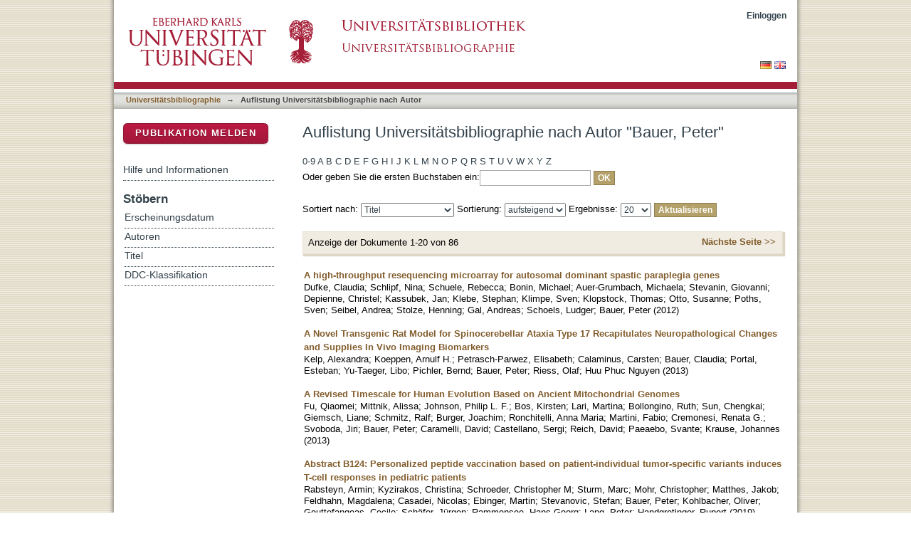

--- FILE ---
content_type: text/html;charset=utf-8
request_url: https://bibliographie.uni-tuebingen.de/xmlui/handle/10900/11221/browse?value=Bauer,%20Peter&type=author
body_size: 80357
content:
<?xml version="1.0" encoding="UTF-8"?>
<!DOCTYPE html PUBLIC "-//W3C//DTD XHTML 1.0 Strict//EN" "http://www.w3.org/TR/xhtml1/DTD/xhtml1-strict.dtd">
<html xmlns="http://www.w3.org/1999/xhtml" class="no-js">
<head>
<meta content="text/html; charset=UTF-8" http-equiv="Content-Type" />
<meta content="IE=edge,chrome=1" http-equiv="X-UA-Compatible" />
<meta content="width=device-width; initial-scale=1.0; maximum-scale=1.0;" name="viewport" />
<link rel="shortcut icon" href="/xmlui/themes/hsbiblio/images/favicon.ico" />
<link rel="apple-touch-icon" href="/xmlui/themes/hsbiblio/images/apple-touch-icon.png" />
<meta name="Generator" content="DSpace 6.3" />
<link type="text/css" rel="stylesheet" media="screen" href="/xmlui/themes/hsbiblio/lib/css/reset.css" />
<link type="text/css" rel="stylesheet" media="screen" href="/xmlui/themes/hsbiblio/lib/css/base.css" />
<link type="text/css" rel="stylesheet" media="screen" href="/xmlui/themes/hsbiblio/lib/css/helper.css" />
<link type="text/css" rel="stylesheet" media="screen" href="/xmlui/themes/hsbiblio/lib/css/jquery-ui-1.8.15.custom.css" />
<link type="text/css" rel="stylesheet" media="screen" href="/xmlui/themes/hsbiblio/lib/css/style.css" />
<link type="text/css" rel="stylesheet" media="screen" href="/xmlui/themes/hsbiblio/lib/css/authority-control.css" />
<link type="text/css" rel="stylesheet" media="screen" href="/xmlui/themes/hsbiblio/../../static/css/uniTuebingen.css" />
<link type="text/css" rel="stylesheet" media="screen" href="/xmlui/themes/hsbiblio/../../static/css/bibliographie.css" />
<link type="text/css" rel="stylesheet" media="handheld" href="/xmlui/themes/hsbiblio/lib/css/handheld.css" />
<link type="text/css" rel="stylesheet" media="print" href="/xmlui/themes/hsbiblio/lib/css/print.css" />
<link type="text/css" rel="stylesheet" media="all" href="/xmlui/themes/hsbiblio/lib/css/media.css" />
<link type="application/opensearchdescription+xml" rel="search" href="https://bibliographie.uni-tuebingen.de:443/xmlui/open-search/description.xml" title="DSpace" />
<script type="text/javascript">
                                //Clear default text of empty text areas on focus
                                function tFocus(element)
                                {
                                        if (element.value == ' '){element.value='';}
                                }
                                //Clear default text of empty text areas on submit
                                function tSubmit(form)
                                {
                                        var defaultedElements = document.getElementsByTagName("textarea");
                                        for (var i=0; i != defaultedElements.length; i++){
                                                if (defaultedElements[i].value == ' '){
                                                        defaultedElements[i].value='';}}
                                }
                                //Disable pressing 'enter' key to submit a form (otherwise pressing 'enter' causes a submission to start over)
                                function disableEnterKey(e)
                                {
                                     var key;

                                     if(window.event)
                                          key = window.event.keyCode;     //Internet Explorer
                                     else
                                          key = e.which;     //Firefox and Netscape

                                     if(key == 13)  //if "Enter" pressed, then disable!
                                          return false;
                                     else
                                          return true;
                                }

                                function FnArray()
                                {
                                    this.funcs = new Array;
                                }

                                FnArray.prototype.add = function(f)
                                {
                                    if( typeof f!= "function" )
                                    {
                                        f = new Function(f);
                                    }
                                    this.funcs[this.funcs.length] = f;
                                };

                                FnArray.prototype.execute = function()
                                {
                                    for( var i=0; i < this.funcs.length; i++ )
                                    {
                                        this.funcs[i]();
                                    }
                                };

                                var runAfterJSImports = new FnArray();
            </script>
<script xmlns:i18n="http://apache.org/cocoon/i18n/2.1" type="text/javascript" src="/xmlui/themes/hsbiblio/lib/js/modernizr-1.7.min.js"> </script>
<title>Auflistung  Universitätsbibliographie nach Autor "Bauer, Peter"</title>
</head><!--[if lt IE 7 ]> <body class="ie6"> <![endif]-->
                <!--[if IE 7 ]>    <body class="ie7"> <![endif]-->
                <!--[if IE 8 ]>    <body class="ie8"> <![endif]-->
                <!--[if IE 9 ]>    <body class="ie9"> <![endif]-->
                <!--[if (gt IE 9)|!(IE)]><!--><body><!--<![endif]-->
<div xmlns:i18n="http://apache.org/cocoon/i18n/2.1" xmlns="http://di.tamu.edu/DRI/1.0/" id="page">
<div id="ds-main">
<div id="ds-header-wrapper">
<div class="clearfix" id="ds-header">
<a id="ds-header-logo-link" href="http://www.uni-tuebingen.de" target="_blank">
<span id="ds-header-logo"> </span>
</a>
<a id="ds-header-logo-link" href="https://bibliographie.uni-tuebingen.de">
<span id="ds-header-logo-ub"> </span>
</a>
<h1 class="pagetitle visuallyhidden">Auflistung  Universitätsbibliographie nach Autor "Bauer, Peter"</h1>
<h2 xmlns:i18n="http://apache.org/cocoon/i18n/2.1" xmlns="http://di.tamu.edu/DRI/1.0/" class="static-pagetitle visuallyhidden">DSpace Repositorium (Manakin basiert)</h2>
<div xmlns:i18n="http://apache.org/cocoon/i18n/2.1" id="ds-user-box">
<p>
<a href="/xmlui/login">Einloggen</a>
</p>
</div>
</div>
</div>
<div xmlns:i18n="http://apache.org/cocoon/i18n/2.1" id="ds-trail-wrapper">
<div id="ds-language-selection">
<a href="&#10;   &#9;&#9;&#9;&#9;&#9;&#9;&#9;javascript:window.location.search = '?locale-attribute=de';&#10;&#9;&#9;&#9;&#9;&#9;&#9;">
<img src="/xmlui/static/gfx/flag_de.png" />
</a>
<a href="&#10;   &#9;&#9;&#9;&#9;&#9;&#9;&#9;javascript:window.location.search = '?locale-attribute=en';&#10;&#9;&#9;&#9;&#9;&#9;&#9;">
<img src="/xmlui/static/gfx/flag_en.png" />
</a>
</div>
<ul id="ds-trail">
<li class="ds-trail-link first-link ">
<a href="/xmlui/">Publikationsdienste</a>
</li>
<li xmlns:i18n="http://apache.org/cocoon/i18n/2.1" xmlns="http://di.tamu.edu/DRI/1.0/" class="ds-trail-arrow">→</li>
<li class="ds-trail-link ">
<a href="/xmlui/handle/10900/11221">Universitätsbibliographie</a>
</li>
<li class="ds-trail-arrow">→</li>
<li class="ds-trail-link last-link">Auflistung  Universitätsbibliographie nach Autor</li>
<a xmlns:i18n="http://apache.org/cocoon/i18n/2.1" xmlns="http://di.tamu.edu/DRI/1.0/" href="javascript:window.history.back();" id="utue_back_button">« zurück</a>
</ul>
</div>
<div xmlns:i18n="http://apache.org/cocoon/i18n/2.1" class="hidden" id="no-js-warning-wrapper">
<div id="no-js-warning">
<div class="notice failure">JavaScript is disabled for your browser. Some features of this site may not work without it.</div>
</div>
</div>
<div id="ds-content-wrapper">
<div class="clearfix" id="ds-content">
<div id="ds-body">
<h1 class="ds-div-head">Auflistung  Universitätsbibliographie nach Autor "Bauer, Peter"</h1>
<div xmlns:i18n="http://apache.org/cocoon/i18n/2.1" xmlns="http://di.tamu.edu/DRI/1.0/" id="aspect_artifactbrowser_ConfigurableBrowse_div_browse-by-author" class="ds-static-div primary">
<form id="aspect_artifactbrowser_ConfigurableBrowse_div_browse-navigation" class="ds-interactive-div secondary navigation" action="browse" method="post" onsubmit="javascript:tSubmit(this);">
<p id="aspect_artifactbrowser_ConfigurableBrowse_p_hidden-fields" class="ds-paragraph hidden">
<input id="aspect_artifactbrowser_ConfigurableBrowse_field_rpp" class="ds-hidden-field" name="rpp" type="hidden" value="20" />
<input id="aspect_artifactbrowser_ConfigurableBrowse_field_sort_by" class="ds-hidden-field" name="sort_by" type="hidden" value="-1" />
<input id="aspect_artifactbrowser_ConfigurableBrowse_field_type" class="ds-hidden-field" name="type" type="hidden" value="author" />
<input id="aspect_artifactbrowser_ConfigurableBrowse_field_value" class="ds-hidden-field" name="value" type="hidden" value="Bauer, Peter" />
<input id="aspect_artifactbrowser_ConfigurableBrowse_field_etal" class="ds-hidden-field" name="etal" type="hidden" value="-1" />
<input id="aspect_artifactbrowser_ConfigurableBrowse_field_order" class="ds-hidden-field" name="order" type="hidden" value="ASC" />
</p>
<ul id="aspect_artifactbrowser_ConfigurableBrowse_list_jump-list" class="ds-simple-list alphabet">
<li class="ds-simple-list-item">
<a href="browse?rpp=20&amp;etal=-1&amp;sort_by=-1&amp;type=author&amp;starts_with=0&amp;order=ASC">0-9</a>
</li>
<li class="ds-simple-list-item">
<a href="browse?rpp=20&amp;etal=-1&amp;sort_by=-1&amp;type=author&amp;starts_with=A&amp;order=ASC">A</a>
</li>
<li class="ds-simple-list-item">
<a href="browse?rpp=20&amp;etal=-1&amp;sort_by=-1&amp;type=author&amp;starts_with=B&amp;order=ASC">B</a>
</li>
<li class="ds-simple-list-item">
<a href="browse?rpp=20&amp;etal=-1&amp;sort_by=-1&amp;type=author&amp;starts_with=C&amp;order=ASC">C</a>
</li>
<li class="ds-simple-list-item">
<a href="browse?rpp=20&amp;etal=-1&amp;sort_by=-1&amp;type=author&amp;starts_with=D&amp;order=ASC">D</a>
</li>
<li class="ds-simple-list-item">
<a href="browse?rpp=20&amp;etal=-1&amp;sort_by=-1&amp;type=author&amp;starts_with=E&amp;order=ASC">E</a>
</li>
<li class="ds-simple-list-item">
<a href="browse?rpp=20&amp;etal=-1&amp;sort_by=-1&amp;type=author&amp;starts_with=F&amp;order=ASC">F</a>
</li>
<li class="ds-simple-list-item">
<a href="browse?rpp=20&amp;etal=-1&amp;sort_by=-1&amp;type=author&amp;starts_with=G&amp;order=ASC">G</a>
</li>
<li class="ds-simple-list-item">
<a href="browse?rpp=20&amp;etal=-1&amp;sort_by=-1&amp;type=author&amp;starts_with=H&amp;order=ASC">H</a>
</li>
<li class="ds-simple-list-item">
<a href="browse?rpp=20&amp;etal=-1&amp;sort_by=-1&amp;type=author&amp;starts_with=I&amp;order=ASC">I</a>
</li>
<li class="ds-simple-list-item">
<a href="browse?rpp=20&amp;etal=-1&amp;sort_by=-1&amp;type=author&amp;starts_with=J&amp;order=ASC">J</a>
</li>
<li class="ds-simple-list-item">
<a href="browse?rpp=20&amp;etal=-1&amp;sort_by=-1&amp;type=author&amp;starts_with=K&amp;order=ASC">K</a>
</li>
<li class="ds-simple-list-item">
<a href="browse?rpp=20&amp;etal=-1&amp;sort_by=-1&amp;type=author&amp;starts_with=L&amp;order=ASC">L</a>
</li>
<li class="ds-simple-list-item">
<a href="browse?rpp=20&amp;etal=-1&amp;sort_by=-1&amp;type=author&amp;starts_with=M&amp;order=ASC">M</a>
</li>
<li class="ds-simple-list-item">
<a href="browse?rpp=20&amp;etal=-1&amp;sort_by=-1&amp;type=author&amp;starts_with=N&amp;order=ASC">N</a>
</li>
<li class="ds-simple-list-item">
<a href="browse?rpp=20&amp;etal=-1&amp;sort_by=-1&amp;type=author&amp;starts_with=O&amp;order=ASC">O</a>
</li>
<li class="ds-simple-list-item">
<a href="browse?rpp=20&amp;etal=-1&amp;sort_by=-1&amp;type=author&amp;starts_with=P&amp;order=ASC">P</a>
</li>
<li class="ds-simple-list-item">
<a href="browse?rpp=20&amp;etal=-1&amp;sort_by=-1&amp;type=author&amp;starts_with=Q&amp;order=ASC">Q</a>
</li>
<li class="ds-simple-list-item">
<a href="browse?rpp=20&amp;etal=-1&amp;sort_by=-1&amp;type=author&amp;starts_with=R&amp;order=ASC">R</a>
</li>
<li class="ds-simple-list-item">
<a href="browse?rpp=20&amp;etal=-1&amp;sort_by=-1&amp;type=author&amp;starts_with=S&amp;order=ASC">S</a>
</li>
<li class="ds-simple-list-item">
<a href="browse?rpp=20&amp;etal=-1&amp;sort_by=-1&amp;type=author&amp;starts_with=T&amp;order=ASC">T</a>
</li>
<li class="ds-simple-list-item">
<a href="browse?rpp=20&amp;etal=-1&amp;sort_by=-1&amp;type=author&amp;starts_with=U&amp;order=ASC">U</a>
</li>
<li class="ds-simple-list-item">
<a href="browse?rpp=20&amp;etal=-1&amp;sort_by=-1&amp;type=author&amp;starts_with=V&amp;order=ASC">V</a>
</li>
<li class="ds-simple-list-item">
<a href="browse?rpp=20&amp;etal=-1&amp;sort_by=-1&amp;type=author&amp;starts_with=W&amp;order=ASC">W</a>
</li>
<li class="ds-simple-list-item">
<a href="browse?rpp=20&amp;etal=-1&amp;sort_by=-1&amp;type=author&amp;starts_with=X&amp;order=ASC">X</a>
</li>
<li class="ds-simple-list-item">
<a href="browse?rpp=20&amp;etal=-1&amp;sort_by=-1&amp;type=author&amp;starts_with=Y&amp;order=ASC">Y</a>
</li>
<li class="ds-simple-list-item">
<a href="browse?rpp=20&amp;etal=-1&amp;sort_by=-1&amp;type=author&amp;starts_with=Z&amp;order=ASC">Z</a>
</li>
</ul>
<p class="ds-paragraph">Oder geben Sie die ersten Buchstaben ein:<input xmlns:i18n="http://apache.org/cocoon/i18n/2.1" xmlns="http://www.w3.org/1999/xhtml" id="aspect_artifactbrowser_ConfigurableBrowse_field_starts_with" class="ds-text-field" name="starts_with" type="text" value="" title="Auflistung von Dokumenten, die mit diesen Buchstaben anfangen" />
<input xmlns:i18n="http://apache.org/cocoon/i18n/2.1" id="aspect_artifactbrowser_ConfigurableBrowse_field_submit" class="ds-button-field" name="submit" type="submit" value="OK" />
</p>
</form>
<form id="aspect_artifactbrowser_ConfigurableBrowse_div_browse-controls" class="ds-interactive-div browse controls" action="browse?resetOffset=true" method="post" onsubmit="javascript:tSubmit(this);">
<p id="aspect_artifactbrowser_ConfigurableBrowse_p_hidden-fields" class="ds-paragraph hidden">
<input id="aspect_artifactbrowser_ConfigurableBrowse_field_type" class="ds-hidden-field" name="type" type="hidden" value="author" />
<input id="aspect_artifactbrowser_ConfigurableBrowse_field_value" class="ds-hidden-field" name="value" type="hidden" value="Bauer, Peter" />
</p>
<p class="ds-paragraph">Sortiert nach: <select xmlns:i18n="http://apache.org/cocoon/i18n/2.1" xmlns="http://www.w3.org/1999/xhtml" id="aspect_artifactbrowser_ConfigurableBrowse_field_sort_by" class="ds-select-field" name="sort_by">
<option value="1">Titel</option>
<option xmlns="http://di.tamu.edu/DRI/1.0/" value="2">Erscheinungsdatum</option>
<option xmlns="http://di.tamu.edu/DRI/1.0/" value="3">Zugangsdatum</option>
</select> Sortierung: <select xmlns="http://www.w3.org/1999/xhtml" xmlns:i18n="http://apache.org/cocoon/i18n/2.1" id="aspect_artifactbrowser_ConfigurableBrowse_field_order" class="ds-select-field" name="order">
<option value="ASC" selected="selected">aufsteigend</option>
<option xmlns="http://di.tamu.edu/DRI/1.0/" value="DESC">absteigend</option>
</select> Ergebnisse: <select xmlns="http://www.w3.org/1999/xhtml" xmlns:i18n="http://apache.org/cocoon/i18n/2.1" id="aspect_artifactbrowser_ConfigurableBrowse_field_rpp" class="ds-select-field" name="rpp">
<option value="5">5</option>
<option value="10">10</option>
<option value="20" selected="selected">20</option>
<option value="40">40</option>
<option value="60">60</option>
<option value="80">80</option>
<option value="100">100</option>
</select>
<input xmlns:i18n="http://apache.org/cocoon/i18n/2.1" id="aspect_artifactbrowser_ConfigurableBrowse_field_update" class="ds-button-field" name="update" type="submit" value="Aktualisieren" />
</p>
</form>
<div class="pagination clearfix top">
<p class="pagination-info">Anzeige der Dokumente 1-20 von 86</p>
<ul xmlns:i18n="http://apache.org/cocoon/i18n/2.1" class="pagination-links">
<li />
<li>
<a class="next-page-link" href="browse?rpp=20&amp;offset=20&amp;etal=-1&amp;sort_by=-1&amp;type=author&amp;value=Bauer%2C+Peter&amp;order=ASC">Nächste Seite &gt;&gt; </a>
</li>
</ul>
</div>
<div xmlns:i18n="http://apache.org/cocoon/i18n/2.1" id="aspect_artifactbrowser_ConfigurableBrowse_div_browse-by-author-results" class="ds-static-div primary">
<ul xmlns:oreatom="http://www.openarchives.org/ore/atom/" xmlns:ore="http://www.openarchives.org/ore/terms/" xmlns:atom="http://www.w3.org/2005/Atom" class="ds-artifact-list">
<!-- External Metadata URL: cocoon://metadata/handle/10900/46154/mets.xml?sections=dmdSec,fileSec&fileGrpTypes=THUMBNAIL-->
<li class="ds-artifact-item odd">
<div class="artifact-description">
<div class="artifact-title">
<a href="/xmlui/handle/10900/46154">A high-throughput resequencing microarray for autosomal dominant spastic paraplegia genes</a>
<span class="Z3988" title="ctx_ver=Z39.88-2004&amp;rft_val_fmt=info%3Aofi%2Ffmt%3Akev%3Amtx%3Adc&amp;rft_id=1364-6745&amp;rft_id=http%3A%2F%2Fhdl.handle.net%2F10900%2F46154&amp;rfr_id=info%3Asid%2Fdspace.org%3Arepository&amp;rft.quellen=20140226071329_01592&amp;rft.publikation=215-227&amp;rft.personen=Dufke%2C+Claudia&amp;rft.personen=Schlipf%2C+Nina&amp;rft.personen=Schuele%2C+Rebecca&amp;rft.personen=Bonin%2C+Michael&amp;rft.personen=Auer-Grumbach%2C+Michaela&amp;rft.personen=Stevanin%2C+Giovanni&amp;rft.personen=Depienne%2C+Christel&amp;rft.personen=Kassubek%2C+Jan&amp;rft.personen=Klebe%2C+Stephan&amp;rft.personen=Klimpe%2C+Sven&amp;rft.personen=Klopstock%2C+Thomas&amp;rft.personen=Otto%2C+Susanne&amp;rft.personen=Poths%2C+Sven&amp;rft.personen=Seibel%2C+Andrea&amp;rft.personen=Stolze%2C+Henning&amp;rft.personen=Gal%2C+Andreas&amp;rft.personen=Schoels%2C+Ludger&amp;rft.personen=Bauer%2C+Peter&amp;rft.isPartOf=Neurogenetics&amp;rft.isPartOf=3&amp;rft.isPartOf=13&amp;rft.wos=WOS%3A000307520500004&amp;rft.wos=Univ+Tubingen%2C+Dept+Med+Genet%2C+D-72076+Tubingen%2C+Germany&amp;rft.wos=Univ+Tubingen%2C+German+Ctr+Neurodegenerat+Dis%2C+Tubingen%2C+Germany&amp;rft.wos=Univ+Tubingen%2C+Microarray+Facil%2C+Tubingen%2C+Germany&amp;rft.wos=Univ+Tubingen%2C+Dept+Neurol%2C+Tubingen%2C+Germany&amp;rft.wos=Univ+Tubingen%2C+Hertie+Inst+Clin+Brain+Res%2C+Tubingen%2C+Germany&amp;rft.wos=Univ+Tubingen%2C+Dept+Med+Genet%2C+Tubingen%2C+Germany" />
</div>
<div class="artifact-info">
<span class="author">
<span>Dufke, Claudia</span>; <span>Schlipf, Nina</span>; <span>Schuele, Rebecca</span>; <span>Bonin, Michael</span>; <span>Auer-Grumbach, Michaela</span>; <span>Stevanin, Giovanni</span>; <span>Depienne, Christel</span>; <span>Kassubek, Jan</span>; <span>Klebe, Stephan</span>; <span>Klimpe, Sven</span>; <span>Klopstock, Thomas</span>; <span>Otto, Susanne</span>; <span>Poths, Sven</span>; <span>Seibel, Andrea</span>; <span>Stolze, Henning</span>; <span>Gal, Andreas</span>; <span>Schoels, Ludger</span>; <span>Bauer, Peter</span>
</span> <span class="publisher-date">(<span class="date">2012</span>)</span>
</div>
</div>
</li>
<!-- External Metadata URL: cocoon://metadata/handle/10900/39349/mets.xml?sections=dmdSec,fileSec&fileGrpTypes=THUMBNAIL-->
<li class="ds-artifact-item even">
<div class="artifact-description">
<div class="artifact-title">
<a href="/xmlui/handle/10900/39349">A Novel Transgenic Rat Model for Spinocerebellar Ataxia Type 17 Recapitulates Neuropathological Changes and Supplies In Vivo Imaging Biomarkers</a>
<span class="Z3988" title="ctx_ver=Z39.88-2004&amp;rft_val_fmt=info%3Aofi%2Ffmt%3Akev%3Amtx%3Adc&amp;rft_id=0270-6474&amp;rft_id=http%3A%2F%2Fhdl.handle.net%2F10900%2F39349&amp;rfr_id=info%3Asid%2Fdspace.org%3Arepository&amp;rft.quellen=20130911224530_00750&amp;rft.publikation=9068-9081&amp;rft.personen=Kelp%2C+Alexandra&amp;rft.personen=Koeppen%2C+Arnulf+H.&amp;rft.personen=Petrasch-Parwez%2C+Elisabeth&amp;rft.personen=Calaminus%2C+Carsten&amp;rft.personen=Bauer%2C+Claudia&amp;rft.personen=Portal%2C+Esteban&amp;rft.personen=Yu-Taeger%2C+Libo&amp;rft.personen=Pichler%2C+Bernd&amp;rft.personen=Bauer%2C+Peter&amp;rft.personen=Riess%2C+Olaf&amp;rft.personen=Huu+Phuc+Nguyen&amp;rft.isPartOf=Journal+of+Neuroscience&amp;rft.isPartOf=21&amp;rft.isPartOf=33&amp;rft.wos=WOS%3A000319391200016&amp;rft.wos=Univ+Tubingen%2C+Inst+Med+Genet+%26+Appl+Genom%2C+D-72076+Tubingen%2C+Germany&amp;rft.wos=Univ+Tubingen%2C+Werner+Siemens+Fdn%2C+Lab+Preclin+Imaging+%26+Imaging+Technol%2C+D-72076+Tubingen%2C+Germany&amp;rft.wos=Univ+Tubingen%2C+Ctr+Rare+Dis+Tubingen%2C+D-72076+Tubingen%2C+Germany" />
</div>
<div class="artifact-info">
<span class="author">
<span>Kelp, Alexandra</span>; <span>Koeppen, Arnulf H.</span>; <span>Petrasch-Parwez, Elisabeth</span>; <span>Calaminus, Carsten</span>; <span>Bauer, Claudia</span>; <span>Portal, Esteban</span>; <span>Yu-Taeger, Libo</span>; <span>Pichler, Bernd</span>; <span>Bauer, Peter</span>; <span>Riess, Olaf</span>; <span>Huu Phuc Nguyen</span>
</span> <span class="publisher-date">(<span class="date">2013</span>)</span>
</div>
</div>
</li>
<!-- External Metadata URL: cocoon://metadata/handle/10900/38358/mets.xml?sections=dmdSec,fileSec&fileGrpTypes=THUMBNAIL-->
<li class="ds-artifact-item odd">
<div class="artifact-description">
<div class="artifact-title">
<a href="/xmlui/handle/10900/38358">A Revised Timescale for Human Evolution Based on Ancient Mitochondrial Genomes</a>
<span class="Z3988" title="ctx_ver=Z39.88-2004&amp;rft_val_fmt=info%3Aofi%2Ffmt%3Akev%3Amtx%3Adc&amp;rft_id=0960-9822&amp;rft_id=http%3A%2F%2Fhdl.handle.net%2F10900%2F38358&amp;rfr_id=info%3Asid%2Fdspace.org%3Arepository&amp;rft.quellen=20130911224530_01110&amp;rft.publikation=553-559&amp;rft.personen=Fu%2C+Qiaomei&amp;rft.personen=Mittnik%2C+Alissa&amp;rft.personen=Johnson%2C+Philip+L.+F.&amp;rft.personen=Bos%2C+Kirsten&amp;rft.personen=Lari%2C+Martina&amp;rft.personen=Bollongino%2C+Ruth&amp;rft.personen=Sun%2C+Chengkai&amp;rft.personen=Giemsch%2C+Liane&amp;rft.personen=Schmitz%2C+Ralf&amp;rft.personen=Burger%2C+Joachim&amp;rft.personen=Ronchitelli%2C+Anna+Maria&amp;rft.personen=Martini%2C+Fabio&amp;rft.personen=Cremonesi%2C+Renata+G.&amp;rft.personen=Svoboda%2C+Jiri&amp;rft.personen=Bauer%2C+Peter&amp;rft.personen=Caramelli%2C+David&amp;rft.personen=Castellano%2C+Sergi&amp;rft.personen=Reich%2C+David&amp;rft.personen=Paeaebo%2C+Svante&amp;rft.personen=Krause%2C+Johannes&amp;rft.isPartOf=Current+Biology&amp;rft.isPartOf=7&amp;rft.isPartOf=23&amp;rft.wos=WOS%3A000317371200018&amp;rft.wos=Univ+Tubingen%2C+Inst+Archaeol+Sci%2C+D-72070+Tubingen%2C+Germany&amp;rft.wos=Univ+Tubingen%2C+Fac+Med%2C+Dept+Human+Genet%2C+D-72070+Tubingen%2C+Germany" />
</div>
<div class="artifact-info">
<span class="author">
<span>Fu, Qiaomei</span>; <span>Mittnik, Alissa</span>; <span>Johnson, Philip L. F.</span>; <span>Bos, Kirsten</span>; <span>Lari, Martina</span>; <span>Bollongino, Ruth</span>; <span>Sun, Chengkai</span>; <span>Giemsch, Liane</span>; <span>Schmitz, Ralf</span>; <span>Burger, Joachim</span>; <span>Ronchitelli, Anna Maria</span>; <span>Martini, Fabio</span>; <span>Cremonesi, Renata G.</span>; <span>Svoboda, Jiri</span>; <span>Bauer, Peter</span>; <span>Caramelli, David</span>; <span>Castellano, Sergi</span>; <span>Reich, David</span>; <span>Paeaebo, Svante</span>; <span>Krause, Johannes</span>
</span> <span class="publisher-date">(<span class="date">2013</span>)</span>
</div>
</div>
</li>
<!-- External Metadata URL: cocoon://metadata/handle/10900/105871/mets.xml?sections=dmdSec,fileSec&fileGrpTypes=THUMBNAIL-->
<li class="ds-artifact-item even">
<div class="artifact-description">
<div class="artifact-title">
<a href="/xmlui/handle/10900/105871">Abstract B124: Personalized peptide vaccination based on patient-individual tumor-specific variants induces T-cell responses in pediatric patients</a>
<span class="Z3988" title="ctx_ver=Z39.88-2004&amp;rft_val_fmt=info%3Aofi%2Ffmt%3Akev%3Amtx%3Adc&amp;rft_id=http%3A%2F%2Fhdl.handle.net%2F10900%2F105871&amp;rfr_id=info%3Asid%2Fdspace.org%3Arepository&amp;rft.personen=Rabsteyn%2C+Armin&amp;rft.personen=Kyzirakos%2C+Christina&amp;rft.personen=Schroeder%2C+Christopher+M&amp;rft.personen=Sturm%2C+Marc&amp;rft.personen=Mohr%2C+Christopher&amp;rft.personen=Matthes%2C+Jakob&amp;rft.personen=Feldhahn%2C+Magdalena&amp;rft.personen=Casadei%2C+Nicolas&amp;rft.personen=Ebinger%2C+Martin&amp;rft.personen=Stevanovic%2C+Stefan&amp;rft.personen=Bauer%2C+Peter&amp;rft.personen=Kohlbacher%2C+Oliver&amp;rft.personen=Gouttefangeas%2C+Cecile&amp;rft.personen=Sch%C3%A4fer%2C+J%C3%BCrgen&amp;rft.personen=Rammensee%2C+Hans-Georg&amp;rft.personen=Lang%2C+Peter&amp;rft.personen=Handgretinger%2C+Rupert" />
</div>
<div class="artifact-info">
<span class="author">
<span>Rabsteyn, Armin</span>; <span>Kyzirakos, Christina</span>; <span>Schroeder, Christopher M</span>; <span>Sturm, Marc</span>; <span>Mohr, Christopher</span>; <span>Matthes, Jakob</span>; <span>Feldhahn, Magdalena</span>; <span>Casadei, Nicolas</span>; <span>Ebinger, Martin</span>; <span>Stevanovic, Stefan</span>; <span>Bauer, Peter</span>; <span>Kohlbacher, Oliver</span>; <span>Gouttefangeas, Cecile</span>; <span>Schäfer, Jürgen</span>; <span>Rammensee, Hans-Georg</span>; <span>Lang, Peter</span>; <span>Handgretinger, Rupert</span>
</span> <span class="publisher-date">(<span class="date">2019</span>)</span>
</div>
</div>
</li>
<!-- External Metadata URL: cocoon://metadata/handle/10900/111033/mets.xml?sections=dmdSec,fileSec&fileGrpTypes=THUMBNAIL-->
<li class="ds-artifact-item odd">
<div class="artifact-description">
<div class="artifact-title">
<a href="/xmlui/handle/10900/111033">Association of A Novel Splice Site Mutation in P/Q-Type Calcium Channels with Childhood Epilepsy and Late-Onset Slowly Progressive Non-Episodic Cerebellar Ataxia</a>
<span class="Z3988" title="ctx_ver=Z39.88-2004&amp;rft_val_fmt=info%3Aofi%2Ffmt%3Akev%3Amtx%3Adc&amp;rft_id=1422-0067&amp;rft_id=http%3A%2F%2Fhdl.handle.net%2F10900%2F111033&amp;rfr_id=info%3Asid%2Fdspace.org%3Arepository&amp;rft.quellen=20200929220116_00959&amp;rft.personen=Stendel%2C+Claudia&amp;rft.personen=D%27Adamo%2C+Maria+Cristina&amp;rft.personen=Wiessner%2C+Manuela&amp;rft.personen=Dusl%2C+Marina&amp;rft.personen=Cenciarini%2C+Marta&amp;rft.personen=Belia%2C+Silvia&amp;rft.personen=Nematian-Ardestani%2C+Ehsan&amp;rft.personen=Bauer%2C+Peter&amp;rft.personen=Senderek%2C+Jan&amp;rft.personen=Klopstock%2C+Thomas&amp;rft.personen=Pessia%2C+Mauro&amp;rft.isPartOf=International+Journal+of+Molecular+Sciences&amp;rft.isPartOf=Article+3810&amp;rft.isPartOf=21+%2811%29&amp;rft.wos=WOS%3A000543400300072&amp;rft.wos=Univ+Tubingen%2C+Inst+Med+Genet+%26+Appl+Genom%2C+D-72076+Tubingen%2C+Germany" />
</div>
<div class="artifact-info">
<span class="author">
<span>Stendel, Claudia</span>; <span>D'Adamo, Maria Cristina</span>; <span>Wiessner, Manuela</span>; <span>Dusl, Marina</span>; <span>Cenciarini, Marta</span>; <span>Belia, Silvia</span>; <span>Nematian-Ardestani, Ehsan</span>; <span>Bauer, Peter</span>; <span>Senderek, Jan</span>; <span>Klopstock, Thomas</span>; <span>Pessia, Mauro</span>
</span> <span class="publisher-date">(<span class="date">2020</span>)</span>
</div>
</div>
</li>
<!-- External Metadata URL: cocoon://metadata/handle/10900/56884/mets.xml?sections=dmdSec,fileSec&fileGrpTypes=THUMBNAIL-->
<li class="ds-artifact-item even">
<div class="artifact-description">
<div class="artifact-title">
<a href="/xmlui/handle/10900/56884">Autosomal dominant cerebellar ataxia with slow ocular saccades, neuropathy and orthostatism: A novel entity?</a>
<span class="Z3988" title="ctx_ver=Z39.88-2004&amp;rft_val_fmt=info%3Aofi%2Ffmt%3Akev%3Amtx%3Adc&amp;rft_id=1353-8020&amp;rft_id=http%3A%2F%2Fhdl.handle.net%2F10900%2F56884&amp;rfr_id=info%3Asid%2Fdspace.org%3Arepository&amp;rft.quellen=20140813180100_00070&amp;rft.publikation=748-754&amp;rft.personen=Wictorin%2C+Klas&amp;rft.personen=Bradvik%2C+Bjorn&amp;rft.personen=Nilsson%2C+Karin&amp;rft.personen=Soller%2C+Maria&amp;rft.personen=van+Westen%2C+Danielle&amp;rft.personen=Bynke%2C+Gunnel&amp;rft.personen=Bauer%2C+Peter&amp;rft.personen=Schoels%2C+Ludger&amp;rft.personen=Puschmann%2C+Andreas&amp;rft.isPartOf=Parkinsonism+%26+Related+Disorders&amp;rft.isPartOf=7&amp;rft.isPartOf=20&amp;rft.wos=WOS%3A000338805300010&amp;rft.wos=Univ+Tubingen%2C+Inst+Med+Genet+%26+Appl+Genom%2C+Tubingen%2C+Germany&amp;rft.wos=Univ+Tubingen%2C+Hertie+Inst+Clin+Brain+Res%2C+Dept+Neurodegenerat+Dis%2C+Tubingen%2C+Germany&amp;rft.wos=German+Res+Ctr+Neurodegenerat+Dis+DZNE%2C+Tubingen%2C+Germany" />
</div>
<div class="artifact-info">
<span class="author">
<span>Wictorin, Klas</span>; <span>Bradvik, Bjorn</span>; <span>Nilsson, Karin</span>; <span>Soller, Maria</span>; <span>van Westen, Danielle</span>; <span>Bynke, Gunnel</span>; <span>Bauer, Peter</span>; <span>Schoels, Ludger</span>; <span>Puschmann, Andreas</span>
</span> <span class="publisher-date">(<span class="date">2014</span>)</span>
</div>
</div>
</li>
<!-- External Metadata URL: cocoon://metadata/handle/10900/44196/mets.xml?sections=dmdSec,fileSec&fileGrpTypes=THUMBNAIL-->
<li class="ds-artifact-item odd">
<div class="artifact-description">
<div class="artifact-title">
<a href="/xmlui/handle/10900/44196">Autosomal dominant Parkinson's disease in a large German pedigree</a>
<span class="Z3988" title="ctx_ver=Z39.88-2004&amp;rft_val_fmt=info%3Aofi%2Ffmt%3Akev%3Amtx%3Adc&amp;rft_id=0001-6314&amp;rft_id=http%3A%2F%2Fhdl.handle.net%2F10900%2F44196&amp;rfr_id=info%3Asid%2Fdspace.org%3Arepository&amp;rft.kommentar=Zuordnung+folgender+Autoren+nicht+m%C3%B6glich%3A++Sprenger%2C+A+%28Sprenger%2C+A.%29&amp;rft.quellen=20140226071329_01679&amp;rft.publikation=129-137&amp;rft.personen=Brueggemann%2C+N.&amp;rft.personen=Kuelper%2C+W.&amp;rft.personen=Hagenah%2C+J.&amp;rft.personen=Bauer%2C+P.&amp;rft.personen=Pattaro%2C+C.&amp;rft.personen=Tadic%2C+V.&amp;rft.personen=Lohnau%2C+T.&amp;rft.personen=Winkler%2C+S.&amp;rft.personen=Toennies%2C+H.&amp;rft.personen=Sprenger%2C+A.&amp;rft.personen=Pramstaller%2C+P.&amp;rft.personen=Rolfs%2C+A.&amp;rft.personen=Siebert%2C+R.&amp;rft.personen=Riess%2C+O.&amp;rft.personen=Vieregge%2C+P.&amp;rft.personen=Lohmann%2C+K.&amp;rft.personen=Klein%2C+C.&amp;rft.isPartOf=Acta+Neurologica+Scandinavica&amp;rft.isPartOf=2&amp;rft.isPartOf=126&amp;rft.wos=WOS%3A000305935800009&amp;rft.wos=Univ+Tubingen%2C+Inst+Human+Genet%2C+Tubingen%2C+Germany" />
</div>
<div class="artifact-info">
<span class="author">
<span>Brueggemann, N.</span>; <span>Kuelper, W.</span>; <span>Hagenah, J.</span>; <span>Bauer, P.</span>; <span>Pattaro, C.</span>; <span>Tadic, V.</span>; <span>Lohnau, T.</span>; <span>Winkler, S.</span>; <span>Toennies, H.</span>; <span>Sprenger, A.</span>; <span>Pramstaller, P.</span>; <span>Rolfs, A.</span>; <span>Siebert, R.</span>; <span>Riess, O.</span>; <span>Vieregge, P.</span>; <span>Lohmann, K.</span>; <span>Klein, C.</span>
</span> <span class="publisher-date">(<span class="date">2012</span>)</span>
</div>
</div>
</li>
<!-- External Metadata URL: cocoon://metadata/handle/10900/39680/mets.xml?sections=dmdSec,fileSec&fileGrpTypes=THUMBNAIL-->
<li class="ds-artifact-item even">
<div class="artifact-description">
<div class="artifact-title">
<a href="/xmlui/handle/10900/39680">Autosomal recessive spastic ataxia of Charlevoix Saguenay (ARSACS): expanding the genetic, clinical and imaging spectrum</a>
<span class="Z3988" title="ctx_ver=Z39.88-2004&amp;rft_val_fmt=info%3Aofi%2Ffmt%3Akev%3Amtx%3Adc&amp;rft_id=1750-1172&amp;rft_id=http%3A%2F%2Fhdl.handle.net%2F10900%2F39680&amp;rfr_id=info%3Asid%2Fdspace.org%3Arepository&amp;rft.quellen=20130911224530_01404&amp;rft.personen=Synofzik%2C+Matthis&amp;rft.personen=Soehn%2C+Anne+S.&amp;rft.personen=Gburek-Augustat%2C+Janina&amp;rft.personen=Schicks%2C+Julia&amp;rft.personen=Karle%2C+Kathrin+N.&amp;rft.personen=Schuele%2C+Rebecca&amp;rft.personen=Haack%2C+Tobias+B.&amp;rft.personen=Schoening%2C+Martin&amp;rft.personen=Biskup%2C+Saskia&amp;rft.personen=Rudnik-Schoeneborn%2C+Sabine&amp;rft.personen=Senderek%2C+Jan&amp;rft.personen=Hoffmann%2C+Karl-Titus&amp;rft.personen=MacLeod%2C+Patrick&amp;rft.personen=Schwarz%2C+Johannes&amp;rft.personen=Bender%2C+Benjamin&amp;rft.personen=Krueger%2C+Stefan&amp;rft.personen=Kreuz%2C+Friedmar&amp;rft.personen=Bauer%2C+Peter&amp;rft.personen=Schoels%2C+Ludger&amp;rft.isPartOf=Orphanet+Journal+of+Rare+Diseases&amp;rft.isPartOf=Article+41&amp;rft.isPartOf=8&amp;rft.wos=WOS%3A000316762500001&amp;rft.wos=Univ+Tubingen%2C+Hertie+Inst+Clin+Brain+Res%2C+Dept+Neurodegenerat+Dis%2C+D-72076+Tubingen%2C+Germany&amp;rft.wos=German+Res+Ctr+Neurodegenerat+Dis+DZNE%2C+Tubingen%2C+Germany&amp;rft.wos=Univ+Tubingen%2C+Inst+Med+Genet+%26+Appl+Genom%2C+D-72076+Tubingen%2C+Germany&amp;rft.wos=Univ+Tubingen%2C+Dept+Neuropediat%2C+D-72076+Tubingen%2C+Germany&amp;rft.wos=Univ+Tubingen%2C+Dept+Neuroradiol%2C+D-72076+Tubingen%2C+Germany" />
</div>
<div class="artifact-info">
<span class="author">
<span>Synofzik, Matthis</span>; <span>Soehn, Anne S.</span>; <span>Gburek-Augustat, Janina</span>; <span>Schicks, Julia</span>; <span>Karle, Kathrin N.</span>; <span>Schuele, Rebecca</span>; <span>Haack, Tobias B.</span>; <span>Schoening, Martin</span>; <span>Biskup, Saskia</span>; <span>Rudnik-Schoeneborn, Sabine</span>; <span>Senderek, Jan</span>; <span>Hoffmann, Karl-Titus</span>; <span>MacLeod, Patrick</span>; <span>Schwarz, Johannes</span>; <span>Bender, Benjamin</span>; <span>Krueger, Stefan</span>; <span>Kreuz, Friedmar</span>; <span>Bauer, Peter</span>; <span>Schoels, Ludger</span>
</span> <span class="publisher-date">(<span class="date">2013</span>)</span>
</div>
</div>
</li>
<!-- External Metadata URL: cocoon://metadata/handle/10900/62810/mets.xml?sections=dmdSec,fileSec&fileGrpTypes=THUMBNAIL-->
<li class="ds-artifact-item odd">
<div class="artifact-description">
<div class="artifact-title">
<a href="/xmlui/handle/10900/62810">Biallelic inactivation of protoporphyrinogen oxidase and hydroxymethylbilane synthase is associated with liver cancer in acute porphyrias</a>
<span class="Z3988" title="ctx_ver=Z39.88-2004&amp;rft_val_fmt=info%3Aofi%2Ffmt%3Akev%3Amtx%3Adc&amp;rft_id=0168-8278&amp;rft_id=http%3A%2F%2Fhdl.handle.net%2F10900%2F62810&amp;rfr_id=info%3Asid%2Fdspace.org%3Arepository&amp;rft.quellen=20150402110707_00033&amp;rft.publikation=734-738&amp;rft.personen=Schneider-Yin%2C+Xiaoye&amp;rft.personen=van+Serooskerken%2C+Anne-Moon+van+Tuyll&amp;rft.personen=Siegesmund%2C+Marko&amp;rft.personen=Went%2C+Philip&amp;rft.personen=Barman-Aksoezen%2C+Jasmin&amp;rft.personen=Bladergroen%2C+Reno+S.&amp;rft.personen=Komminoth%2C+Paul&amp;rft.personen=Cloots%2C+Roy+H.+E.&amp;rft.personen=Winnepenninckx%2C+Veronique+J.&amp;rft.personen=Hausen%2C+Axel+Zur&amp;rft.personen=Weber%2C+Markus&amp;rft.personen=Driessen%2C+Ann&amp;rft.personen=Poblete-Gutierrez%2C+Pamela&amp;rft.personen=Bauer%2C+Peter&amp;rft.personen=Schroeder%2C+Christopher&amp;rft.personen=van+Geel%2C+Michel&amp;rft.personen=Minder%2C+Elisabeth+I.&amp;rft.personen=Frank%2C+Jorge&amp;rft.isPartOf=Journal+of+Hepatology&amp;rft.isPartOf=3&amp;rft.isPartOf=62&amp;rft.wos=WOS%3A000349855400031&amp;rft.wos=Univ+Tubingen%2C+Dept+Med+Genet%2C+Tubingen%2C+Germany" />
</div>
<div class="artifact-info">
<span class="author">
<span>Schneider-Yin, Xiaoye</span>; <span>van Serooskerken, Anne-Moon van Tuyll</span>; <span>Siegesmund, Marko</span>; <span>Went, Philip</span>; <span>Barman-Aksoezen, Jasmin</span>; <span>Bladergroen, Reno S.</span>; <span>Komminoth, Paul</span>; <span>Cloots, Roy H. E.</span>; <span>Winnepenninckx, Veronique J.</span>; <span>Hausen, Axel Zur</span>; <span>Weber, Markus</span>; <span>Driessen, Ann</span>; <span>Poblete-Gutierrez, Pamela</span>; <span>Bauer, Peter</span>; <span>Schroeder, Christopher</span>; <span>van Geel, Michel</span>; <span>Minder, Elisabeth I.</span>; <span>Frank, Jorge</span>
</span> <span class="publisher-date">(<span class="date">2015</span>)</span>
</div>
</div>
</li>
<!-- External Metadata URL: cocoon://metadata/handle/10900/104657/mets.xml?sections=dmdSec,fileSec&fileGrpTypes=THUMBNAIL-->
<li class="ds-artifact-item even">
<div class="artifact-description">
<div class="artifact-title">
<a href="/xmlui/handle/10900/104657">Biallelic variants in the transcription factor PAX7 are a new genetic cause of myopathy</a>
<span class="Z3988" title="ctx_ver=Z39.88-2004&amp;rft_val_fmt=info%3Aofi%2Ffmt%3Akev%3Amtx%3Adc&amp;rft_id=1530-0366&amp;rft_id=http%3A%2F%2Fhdl.handle.net%2F10900%2F104657&amp;rfr_id=info%3Asid%2Fdspace.org%3Arepository&amp;rft.quellen=20200409032300_00701&amp;rft.publikation=2521-2531&amp;rft.personen=Feichtinger%2C+Rene+G.&amp;rft.personen=Mucha%2C+Bettina+E.&amp;rft.personen=Hengel%2C+Holger&amp;rft.personen=Orfi%2C+Zakaria&amp;rft.personen=Makowski%2C+Christine&amp;rft.personen=Dort%2C+Junio&amp;rft.personen=D%27Anjou%2C+Guy&amp;rft.personen=Thi+Tuyet+Mai+Nguyen&amp;rft.personen=Buchert%2C+Rebecca&amp;rft.personen=Juenger%2C+Hendrik&amp;rft.personen=Freisinger%2C+Peter&amp;rft.personen=Baumeister%2C+Sarah&amp;rft.personen=Schoser%2C+Benedikt&amp;rft.personen=Ahting%2C+Uwe&amp;rft.personen=Keimer%2C+Reinhard&amp;rft.personen=Nguyen%2C+Cam-Tu+Emilie&amp;rft.personen=Fabre%2C+Paul&amp;rft.personen=Gauthier%2C+Julie&amp;rft.personen=Miguet%2C+Marguerite&amp;rft.personen=Lopes%2C+Fatima&amp;rft.personen=AlHakeem%2C+Afnan&amp;rft.personen=AlHashem%2C+Amal&amp;rft.personen=Tabarki%2C+Brahim&amp;rft.personen=Kandaswamy%2C+Krishna+Kumar&amp;rft.personen=Bauer%2C+Peter&amp;rft.personen=Steinbacher%2C+Peter&amp;rft.personen=Prokisch%2C+Holger&amp;rft.personen=Sturm%2C+Marc&amp;rft.personen=Strom%2C+Tim+M.&amp;rft.personen=Ellezam%2C+Benjamin&amp;rft.personen=Mayr%2C+Johannes+A.&amp;rft.personen=Schoels%2C+Ludger&amp;rft.personen=Michaud%2C+Jacques+L.&amp;rft.personen=Campeau%2C+Philippe+M.&amp;rft.personen=Haack%2C+Tobias+B.&amp;rft.personen=Dumont%2C+Nicolas+A.&amp;rft.isPartOf=Genetics+in+Medicine&amp;rft.isPartOf=11&amp;rft.isPartOf=21&amp;rft.wos=WOS%3A000494989200016&amp;rft.wos=Univ+Tubingen%2C+Ctr+Neurol%2C+Tubingen%2C+Germany&amp;rft.wos=German+Ctr+Neurodegenerat+Dis+DZNE%2C+Tubingen%2C+Germany&amp;rft.wos=Univ+Tubingen%2C+Inst+Med+Genet+%26+Appl+Genom%2C+Tubingen%2C+Germany&amp;rft.wos=Univ+Childrens+Hosp%2C+Dept+Pediat+Neurol+%26+Dev+Med%2C+Tubingen%2C+Germany" />
</div>
<div class="artifact-info">
<span class="author">
<span>Feichtinger, Rene G.</span>; <span>Mucha, Bettina E.</span>; <span>Hengel, Holger</span>; <span>Orfi, Zakaria</span>; <span>Makowski, Christine</span>; <span>Dort, Junio</span>; <span>D'Anjou, Guy</span>; <span>Thi Tuyet Mai Nguyen</span>; <span>Buchert, Rebecca</span>; <span>Juenger, Hendrik</span>; <span>Freisinger, Peter</span>; <span>Baumeister, Sarah</span>; <span>Schoser, Benedikt</span>; <span>Ahting, Uwe</span>; <span>Keimer, Reinhard</span>; <span>Nguyen, Cam-Tu Emilie</span>; <span>Fabre, Paul</span>; <span>Gauthier, Julie</span>; <span>Miguet, Marguerite</span>; <span>Lopes, Fatima</span>; <span>AlHakeem, Afnan</span>; <span>AlHashem, Amal</span>; <span>Tabarki, Brahim</span>; <span>Kandaswamy, Krishna Kumar</span>; <span>Bauer, Peter</span>; <span>Steinbacher, Peter</span>; <span>Prokisch, Holger</span>; <span>Sturm, Marc</span>; <span>Strom, Tim M.</span>; <span>Ellezam, Benjamin</span>; <span>Mayr, Johannes A.</span>; <span>Schoels, Ludger</span>; <span>Michaud, Jacques L.</span>; <span>Campeau, Philippe M.</span>; <span>Haack, Tobias B.</span>; <span>Dumont, Nicolas A.</span>
</span> <span class="publisher-date">(<span class="date">2019</span>)</span>
</div>
</div>
</li>
<!-- External Metadata URL: cocoon://metadata/handle/10900/38928/mets.xml?sections=dmdSec,fileSec&fileGrpTypes=THUMBNAIL-->
<li class="ds-artifact-item odd">
<div class="artifact-description">
<div class="artifact-title">
<a href="/xmlui/handle/10900/38928">Biological and clinical characteristics of individuals at risk for spinocerebellar ataxia types 1, 2, 3, and 6 in the longitudinal RISCA study: analysis of baseline data</a>
<span class="Z3988" title="ctx_ver=Z39.88-2004&amp;rft_val_fmt=info%3Aofi%2Ffmt%3Akev%3Amtx%3Adc&amp;rft_id=1474-4422&amp;rft_id=http%3A%2F%2Fhdl.handle.net%2F10900%2F38928&amp;rfr_id=info%3Asid%2Fdspace.org%3Arepository&amp;rft.quellen=20130911224530_00337&amp;rft.publikation=650-658&amp;rft.personen=Jacobi%2C+Heike&amp;rft.personen=Reetz%2C+Kathrin&amp;rft.personen=du+Montcel%2C+Sophie+Tezenas&amp;rft.personen=Bauer%2C+Peter&amp;rft.personen=Mariotti%2C+Caterina&amp;rft.personen=Nanetti%2C+Lorenzo&amp;rft.personen=Rakowicz%2C+Maria&amp;rft.personen=Sulek%2C+Anna&amp;rft.personen=Durr%2C+Alexandra&amp;rft.personen=Charles%2C+Perrine&amp;rft.personen=Filla%2C+Alessandro&amp;rft.personen=Antenora%2C+Antonella&amp;rft.personen=Schoels%2C+Ludger&amp;rft.personen=Schicks%2C+Julia&amp;rft.personen=Infante%2C+Jon&amp;rft.personen=Kang%2C+Jun-Suk&amp;rft.personen=Timmann%2C+Dagmar&amp;rft.personen=Di+Fabio%2C+Roberto&amp;rft.personen=Masciullo%2C+Marcella&amp;rft.personen=Baliko%2C+Laszlo&amp;rft.personen=Melegh%2C+Bela&amp;rft.personen=Boesch%2C+Sylvia&amp;rft.personen=Buerk%2C+Katrin&amp;rft.personen=Peltz%2C+Annkathrin&amp;rft.personen=Schulz%2C+Joerg+B.&amp;rft.personen=Dufaure-Gare%2C+Isabelle&amp;rft.personen=Klockgether%2C+Thomas&amp;rft.isPartOf=Lancet+Neurology&amp;rft.isPartOf=7&amp;rft.isPartOf=12&amp;rft.wos=WOS%3A000320977100008&amp;rft.wos=Univ+Tubingen%2C+Inst+Med+Genet+%26+Appl+Genom%2C+Tubingen%2C+Germany&amp;rft.wos=Univ+Tubingen%2C+Dept+Neurol%2C+Hertie+Inst+Clin+Brain+Res%2C+Tubingen%2C+Germany&amp;rft.wos=German+Res+Ctr+Neurodegenerat+Dis%2C+Tubingen%2C+Germany" />
</div>
<div class="artifact-info">
<span class="author">
<span>Jacobi, Heike</span>; <span>Reetz, Kathrin</span>; <span>du Montcel, Sophie Tezenas</span>; <span>Bauer, Peter</span>; <span>Mariotti, Caterina</span>; <span>Nanetti, Lorenzo</span>; <span>Rakowicz, Maria</span>; <span>Sulek, Anna</span>; <span>Durr, Alexandra</span>; <span>Charles, Perrine</span>; <span>Filla, Alessandro</span>; <span>Antenora, Antonella</span>; <span>Schoels, Ludger</span>; <span>Schicks, Julia</span>; <span>Infante, Jon</span>; <span>Kang, Jun-Suk</span>; <span>Timmann, Dagmar</span>; <span>Di Fabio, Roberto</span>; <span>Masciullo, Marcella</span>; <span>Baliko, Laszlo</span>; <span>Melegh, Bela</span>; <span>Boesch, Sylvia</span>; <span>Buerk, Katrin</span>; <span>Peltz, Annkathrin</span>; <span>Schulz, Joerg B.</span>; <span>Dufaure-Gare, Isabelle</span>; <span>Klockgether, Thomas</span>
</span> <span class="publisher-date">(<span class="date">2013</span>)</span>
</div>
</div>
</li>
<!-- External Metadata URL: cocoon://metadata/handle/10900/64414/mets.xml?sections=dmdSec,fileSec&fileGrpTypes=THUMBNAIL-->
<li class="ds-artifact-item even">
<div class="artifact-description">
<div class="artifact-title">
<a href="/xmlui/handle/10900/64414">Boucher-Neuhauser syndrome: cerebellar degeneration, chorioretinal dystrophy and hypogonadotropic hypogonadism: two novel cases and a review of 40 cases from the literature</a>
<span class="Z3988" title="ctx_ver=Z39.88-2004&amp;rft_val_fmt=info%3Aofi%2Ffmt%3Akev%3Amtx%3Adc&amp;rft_id=0340-5354&amp;rft_id=http%3A%2F%2Fhdl.handle.net%2F10900%2F64414&amp;rfr_id=info%3Asid%2Fdspace.org%3Arepository&amp;rft.quellen=20150402110707_00404&amp;rft.publikation=194-202&amp;rft.personen=Tarnutzer%2C+A.+A.&amp;rft.personen=Gerth-Kahlert%2C+C.&amp;rft.personen=Timmann%2C+D.&amp;rft.personen=Chang%2C+D.+I.&amp;rft.personen=Harmuth%2C+F.&amp;rft.personen=Bauer%2C+P.&amp;rft.personen=Straumann%2C+D.&amp;rft.personen=Synofzik%2C+M.&amp;rft.isPartOf=Journal+of+Neurology&amp;rft.isPartOf=1&amp;rft.isPartOf=262&amp;rft.wos=WOS%3A000348216000025&amp;rft.wos=Univ+Tubingen%2C+Inst+Med+Genet+%26+Appl+Genom%2C+Tubingen%2C+Germany&amp;rft.wos=Univ+Tubingen%2C+Hertie+Inst+Clin+Brain+Res%2C+Dept+Neurodegenerat+Dis%2C+Tubingen%2C+Germany&amp;rft.wos=Univ+Tubingen%2C+German+Res+Ctr+Neurodegenerat+Dis+DZNE%2C+Tubingen%2C+Germany" />
</div>
<div class="artifact-info">
<span class="author">
<span>Tarnutzer, A. A.</span>; <span>Gerth-Kahlert, C.</span>; <span>Timmann, D.</span>; <span>Chang, D. I.</span>; <span>Harmuth, F.</span>; <span>Bauer, P.</span>; <span>Straumann, D.</span>; <span>Synofzik, M.</span>
</span> <span class="publisher-date">(<span class="date">2015</span>)</span>
</div>
</div>
</li>
<!-- External Metadata URL: cocoon://metadata/handle/10900/79427/mets.xml?sections=dmdSec,fileSec&fileGrpTypes=THUMBNAIL-->
<li class="ds-artifact-item odd">
<div class="artifact-description">
<div class="artifact-title">
<a href="/xmlui/handle/10900/79427">Capturing schizophrenia-like prodromal symptoms in a spinocerebellar ataxia-17 transgenic rat</a>
<span class="Z3988" title="ctx_ver=Z39.88-2004&amp;rft_val_fmt=info%3Aofi%2Ffmt%3Akev%3Amtx%3Adc&amp;rft_id=1461-7285&amp;rft_id=http%3A%2F%2Fhdl.handle.net%2F10900%2F79427&amp;rfr_id=info%3Asid%2Fdspace.org%3Arepository&amp;rft.quellen=20170815222223_01215&amp;rft.publikation=461-473&amp;rft.personen=Amato%2C+Davide&amp;rft.personen=Canneva%2C+Fabio&amp;rft.personen=Huu+Phuc+Nguyen&amp;rft.personen=Bauer%2C+Peter&amp;rft.personen=Riess%2C+Olaf&amp;rft.personen=von+Hoersten%2C+Stephan&amp;rft.personen=Mueller%2C+Christian+P.&amp;rft.isPartOf=Journal+of+Psychopharmacology&amp;rft.isPartOf=4&amp;rft.isPartOf=31&amp;rft.wos=WOS%3A000400179400007&amp;rft.wos=Univ+Tubingen%2C+Inst+Med+Genet+%26+Appl+Genom%2C+Rare+Dis+Ctr+Tubingen%2C+Tubingen%2C+Germany" />
</div>
<div class="artifact-info">
<span class="author">
<span>Amato, Davide</span>; <span>Canneva, Fabio</span>; <span>Huu Phuc Nguyen</span>; <span>Bauer, Peter</span>; <span>Riess, Olaf</span>; <span>von Hoersten, Stephan</span>; <span>Mueller, Christian P.</span>
</span> <span class="publisher-date">(<span class="date">2017</span>)</span>
</div>
</div>
</li>
<!-- External Metadata URL: cocoon://metadata/handle/10900/38459/mets.xml?sections=dmdSec,fileSec&fileGrpTypes=THUMBNAIL-->
<li class="ds-artifact-item even">
<div class="artifact-description">
<div class="artifact-title">
<a href="/xmlui/handle/10900/38459">Characterisation of novel uveal melanoma cell lines under serum-free conditions</a>
<span class="Z3988" title="ctx_ver=Z39.88-2004&amp;rft_val_fmt=info%3Aofi%2Ffmt%3Akev%3Amtx%3Adc&amp;rft_id=0721-832X&amp;rft_id=http%3A%2F%2Fhdl.handle.net%2F10900%2F38459&amp;rfr_id=info%3Asid%2Fdspace.org%3Arepository&amp;rft.quellen=20130911224530_00132&amp;rft.publikation=2063-2070&amp;rft.personen=Suesskind%2C+D.&amp;rft.personen=Gauss%2C+S.&amp;rft.personen=Faust%2C+U.+E.+A.&amp;rft.personen=Bauer%2C+P.&amp;rft.personen=Schrader%2C+M.&amp;rft.personen=Bartz-Schmidt%2C+K.+U.&amp;rft.personen=Henke-Fahle%2C+S.&amp;rft.isPartOf=Graefes+Archive+For+Clinical+and+Experimental+Ophthalmology&amp;rft.isPartOf=8&amp;rft.isPartOf=251&amp;rft.wos=WOS%3A000322786900024&amp;rft.wos=Univ+Tubingen%2C+Dept+Ophthalmol%2C+D-72076+Tubingen%2C+Germany&amp;rft.wos=Univ+Tubingen%2C+Dept+Med+Genet%2C+D-72076+Tubingen%2C+Germany" />
</div>
<div class="artifact-info">
<span class="author">
<span>Suesskind, D.</span>; <span>Gauss, S.</span>; <span>Faust, U. E. A.</span>; <span>Bauer, P.</span>; <span>Schrader, M.</span>; <span>Bartz-Schmidt, K. U.</span>; <span>Henke-Fahle, S.</span>
</span> <span class="publisher-date">(<span class="date">2013</span>)</span>
</div>
</div>
</li>
<!-- External Metadata URL: cocoon://metadata/handle/10900/40568/mets.xml?sections=dmdSec,fileSec&fileGrpTypes=THUMBNAIL-->
<li class="ds-artifact-item odd">
<div class="artifact-description">
<div class="artifact-title">
<a href="/xmlui/handle/10900/40568">Clinical and functional characterisation of the combined respiratory chain defect in two sisters due to autosomal recessive mutations in MTFMT</a>
<span class="Z3988" title="ctx_ver=Z39.88-2004&amp;rft_val_fmt=info%3Aofi%2Ffmt%3Akev%3Amtx%3Adc&amp;rft_id=1567-7249&amp;rft_id=http%3A%2F%2Fhdl.handle.net%2F10900%2F40568&amp;rfr_id=info%3Asid%2Fdspace.org%3Arepository&amp;rft.quellen=20140116051827_00235&amp;rft.publikation=743-748&amp;rft.personen=Neeve%2C+Vivienne+C.+M.&amp;rft.personen=Pyle%2C+Angela&amp;rft.personen=Boczonadi%2C+Veronika&amp;rft.personen=Gomez-Duran%2C+Aurora&amp;rft.personen=Griffin%2C+Helen&amp;rft.personen=Santibanez-Koref%2C+Mauro&amp;rft.personen=Gaiser%2C+Ulrike&amp;rft.personen=Bauer%2C+Peter&amp;rft.personen=Tzschach%2C+Andreas&amp;rft.personen=Chinnery%2C+Patrick+F.&amp;rft.personen=Horvath%2C+Rita&amp;rft.isPartOf=Mitochondrion&amp;rft.isPartOf=6&amp;rft.isPartOf=13&amp;rft.wos=WOS%3A000327280500022&amp;rft.wos=Univ+Tubingen%2C+Univ+Childrens+Hosp%2C+Tubingen%2C+Germany&amp;rft.wos=Univ+Tubingen%2C+Inst+Human+Genet%2C+Tubingen%2C+Germany" />
</div>
<div class="artifact-info">
<span class="author">
<span>Neeve, Vivienne C. M.</span>; <span>Pyle, Angela</span>; <span>Boczonadi, Veronika</span>; <span>Gomez-Duran, Aurora</span>; <span>Griffin, Helen</span>; <span>Santibanez-Koref, Mauro</span>; <span>Gaiser, Ulrike</span>; <span>Bauer, Peter</span>; <span>Tzschach, Andreas</span>; <span>Chinnery, Patrick F.</span>; <span>Horvath, Rita</span>
</span> <span class="publisher-date">(<span class="date">2013</span>)</span>
</div>
</div>
</li>
<!-- External Metadata URL: cocoon://metadata/handle/10900/55209/mets.xml?sections=dmdSec,fileSec&fileGrpTypes=THUMBNAIL-->
<li class="ds-artifact-item even">
<div class="artifact-description">
<div class="artifact-title">
<a href="/xmlui/handle/10900/55209">Clinical and Neurophysiological Profile of Four German Families with Spinocerebellar Ataxia Type 14</a>
<span class="Z3988" title="ctx_ver=Z39.88-2004&amp;rft_val_fmt=info%3Aofi%2Ffmt%3Akev%3Amtx%3Adc&amp;rft_id=1473-4222&amp;rft_id=http%3A%2F%2Fhdl.handle.net%2F10900%2F55209&amp;rfr_id=info%3Asid%2Fdspace.org%3Arepository&amp;rft.quellen=20140610213910_00777&amp;rft.publikation=89-96&amp;rft.personen=Ganos%2C+Christos&amp;rft.personen=Zittel%2C+Simone&amp;rft.personen=Minnerop%2C+Martina&amp;rft.personen=Schunke%2C+Odette&amp;rft.personen=Heinbokel%2C+Christina&amp;rft.personen=Gerloff%2C+Christian&amp;rft.personen=Zuehlke%2C+Christine&amp;rft.personen=Bauer%2C+Peter&amp;rft.personen=Klockgether%2C+Thomas&amp;rft.personen=Muenchau%2C+Alexander&amp;rft.personen=Baeumer%2C+Tobias&amp;rft.isPartOf=Cerebellum&amp;rft.isPartOf=1&amp;rft.isPartOf=13&amp;rft.wos=WOS%3A000332156100010&amp;rft.wos=Univ+Tubingen%2C+Inst+Med+Genet+%26+Appl+Genom%2C+Tubingen%2C+Germany" />
</div>
<div class="artifact-info">
<span class="author">
<span>Ganos, Christos</span>; <span>Zittel, Simone</span>; <span>Minnerop, Martina</span>; <span>Schunke, Odette</span>; <span>Heinbokel, Christina</span>; <span>Gerloff, Christian</span>; <span>Zuehlke, Christine</span>; <span>Bauer, Peter</span>; <span>Klockgether, Thomas</span>; <span>Muenchau, Alexander</span>; <span>Baeumer, Tobias</span>
</span> <span class="publisher-date">(<span class="date">2014</span>)</span>
</div>
</div>
</li>
<!-- External Metadata URL: cocoon://metadata/handle/10900/91897/mets.xml?sections=dmdSec,fileSec&fileGrpTypes=THUMBNAIL-->
<li class="ds-artifact-item odd">
<div class="artifact-description">
<div class="artifact-title">
<a href="/xmlui/handle/10900/91897">De novo ITPR1 variants are a recurrent cause of early-onset ataxia, acting via loss of channel function</a>
<span class="Z3988" title="ctx_ver=Z39.88-2004&amp;rft_val_fmt=info%3Aofi%2Ffmt%3Akev%3Amtx%3Adc&amp;rft_id=1476-5438&amp;rft_id=http%3A%2F%2Fhdl.handle.net%2F10900%2F91897&amp;rfr_id=info%3Asid%2Fdspace.org%3Arepository&amp;rft.quellen=20190321153956_00675&amp;rft.publikation=1623-1634&amp;rft.personen=Synofzik%2C+Matthis&amp;rft.personen=Helbig%2C+Katherine+L.&amp;rft.personen=Harmuth%2C+Florian&amp;rft.personen=Deconinck%2C+Tine&amp;rft.personen=Tanpaiboon%2C+Pranoot&amp;rft.personen=Sun%2C+Bo&amp;rft.personen=Guo%2C+Wenting&amp;rft.personen=Wang%2C+Ruiwu&amp;rft.personen=Palmaer%2C+Erika&amp;rft.personen=Tang%2C+Sha&amp;rft.personen=Schaefer%2C+G.+Bradley&amp;rft.personen=Gburek-Augustat%2C+Janina&amp;rft.personen=Zuchner%2C+Stephan&amp;rft.personen=Kraegeloh-Mann%2C+Ingeborg&amp;rft.personen=Baets%2C+Jonathan&amp;rft.personen=de+Jonghe%2C+Peter&amp;rft.personen=Bauer%2C+Peter&amp;rft.personen=Chen%2C+S.+R.+Wayne&amp;rft.personen=Schoels%2C+Ludger&amp;rft.personen=Schuele%2C+Rebecca&amp;rft.isPartOf=European+Journal+of+Human+Genetics&amp;rft.isPartOf=11&amp;rft.isPartOf=26&amp;rft.wos=WOS%3A000447273900011&amp;rft.wos=Univ+Tubingen%2C+Hertie+Inst+Clin+Brain+Res%2C+Dept+Neurodegenerat+Dis%2C+Tubingen%2C+Germany&amp;rft.wos=Univ+Tubingen%2C+German+Res+Ctr+Neurodegenerat+Dis+DZNE%2C+Tubingen%2C+Germany&amp;rft.wos=Univ+Tubingen%2C+Inst+Med+Genet+%26+Appl+Genom%2C+Tubingen%2C+Germany&amp;rft.wos=Childrens+Univ+Hosp%2C+Dept+Neuropediat%2C+Tubingen%2C+Germany" />
</div>
<div class="artifact-info">
<span class="author">
<span>Synofzik, Matthis</span>; <span>Helbig, Katherine L.</span>; <span>Harmuth, Florian</span>; <span>Deconinck, Tine</span>; <span>Tanpaiboon, Pranoot</span>; <span>Sun, Bo</span>; <span>Guo, Wenting</span>; <span>Wang, Ruiwu</span>; <span>Palmaer, Erika</span>; <span>Tang, Sha</span>; <span>Schaefer, G. Bradley</span>; <span>Gburek-Augustat, Janina</span>; <span>Zuchner, Stephan</span>; <span>Kraegeloh-Mann, Ingeborg</span>; <span>Baets, Jonathan</span>; <span>de Jonghe, Peter</span>; <span>Bauer, Peter</span>; <span>Chen, S. R. Wayne</span>; <span>Schoels, Ludger</span>; <span>Schuele, Rebecca</span>
</span> <span class="publisher-date">(<span class="date">2018</span>)</span>
</div>
</div>
</li>
<!-- External Metadata URL: cocoon://metadata/handle/10900/55771/mets.xml?sections=dmdSec,fileSec&fileGrpTypes=THUMBNAIL-->
<li class="ds-artifact-item even">
<div class="artifact-description">
<div class="artifact-title">
<a href="/xmlui/handle/10900/55771">De novo mutations in hereditary diffuse leukoencephalopathy with axonal spheroids (HDLS)</a>
<span class="Z3988" title="ctx_ver=Z39.88-2004&amp;rft_val_fmt=info%3Aofi%2Ffmt%3Akev%3Amtx%3Adc&amp;rft_id=0028-3878&amp;rft_id=http%3A%2F%2Fhdl.handle.net%2F10900%2F55771&amp;rfr_id=info%3Asid%2Fdspace.org%3Arepository&amp;rft.quellen=20140807034305_00086&amp;rft.publikation=2039-2044&amp;rft.personen=Karle%2C+Kathrin+N.&amp;rft.personen=Biskup%2C+Saskia&amp;rft.personen=Schuele%2C+Rebecca&amp;rft.personen=Schweitzer%2C+Katherine+J.&amp;rft.personen=Krueger%2C+Rejko&amp;rft.personen=Bauer%2C+Peter&amp;rft.personen=Bender%2C+Benjamin&amp;rft.personen=Naegele%2C+Thomas&amp;rft.personen=Schoels%2C+Ludger&amp;rft.isPartOf=Neurology&amp;rft.isPartOf=23&amp;rft.isPartOf=81&amp;rft.wos=WOS%3A000330771700016&amp;rft.wos=Univ+Tubingen%2C+Dept+Neurodegenerat+Dis%2C+Hertie+Inst+Clin+Brain+Res%2C+Tubingen%2C+Germany&amp;rft.wos=Univ+Tubingen%2C+Dept+Neurol%2C+Tubingen%2C+Germany&amp;rft.wos=Univ+Tubingen%2C+Inst+Med+Genet+%26+Appl+Genom%2C+Tubingen%2C+Germany&amp;rft.wos=Univ+Tubingen%2C+Dept+Diagnost+%26+Intervent+Neuroradiol%2C+Tubingen%2C+Germany&amp;rft.wos=German+Res+Ctr+Neurodegenerat+Dis%2C+Tubingen%2C+Germany" />
</div>
<div class="artifact-info">
<span class="author">
<span>Karle, Kathrin N.</span>; <span>Biskup, Saskia</span>; <span>Schuele, Rebecca</span>; <span>Schweitzer, Katherine J.</span>; <span>Krueger, Rejko</span>; <span>Bauer, Peter</span>; <span>Bender, Benjamin</span>; <span>Naegele, Thomas</span>; <span>Schoels, Ludger</span>
</span> <span class="publisher-date">(<span class="date">2013</span>)</span>
</div>
</div>
</li>
<!-- External Metadata URL: cocoon://metadata/handle/10900/85826/mets.xml?sections=dmdSec,fileSec&fileGrpTypes=THUMBNAIL-->
<li class="ds-artifact-item odd">
<div class="artifact-description">
<div class="artifact-title">
<a href="/xmlui/handle/10900/85826">Diagnostic tests for Niemann-Pick disease type C (NP-C): A critical review</a>
<span class="Z3988" title="ctx_ver=Z39.88-2004&amp;rft_val_fmt=info%3Aofi%2Ffmt%3Akev%3Amtx%3Adc&amp;rft_id=1096-7206&amp;rft_id=http%3A%2F%2Fhdl.handle.net%2F10900%2F85826&amp;rfr_id=info%3Asid%2Fdspace.org%3Arepository&amp;rft.quellen=20180405102126_01826&amp;rft.publikation=244-254&amp;rft.personen=Vanier%2C+Marie+T.&amp;rft.personen=Gissen%2C+Paul&amp;rft.personen=Bauer%2C+Peter&amp;rft.personen=Coll%2C+Maria+J.&amp;rft.personen=Burlina%2C+Alberto&amp;rft.personen=Hendriksz%2C+Christian+J.&amp;rft.personen=Latour%2C+Philippe&amp;rft.personen=Goizet%2C+Cyril&amp;rft.personen=Welford%2C+Richard+W.+D.&amp;rft.personen=Marquardt%2C+Thorsten&amp;rft.personen=Kolb%2C+Stefan+A.&amp;rft.isPartOf=Molecular+Genetics+and+Metabolism&amp;rft.isPartOf=4&amp;rft.isPartOf=118&amp;rft.wos=WOS%3A000381328000004&amp;rft.wos=Univ+Tubingen+Hosp%2C+Inst+Med+Genet+%26+Appl+Genom%2C+D-72076+Tubingen%2C+Germany" />
</div>
<div class="artifact-info">
<span class="author">
<span>Vanier, Marie T.</span>; <span>Gissen, Paul</span>; <span>Bauer, Peter</span>; <span>Coll, Maria J.</span>; <span>Burlina, Alberto</span>; <span>Hendriksz, Christian J.</span>; <span>Latour, Philippe</span>; <span>Goizet, Cyril</span>; <span>Welford, Richard W. D.</span>; <span>Marquardt, Thorsten</span>; <span>Kolb, Stefan A.</span>
</span> <span class="publisher-date">(<span class="date">2016</span>)</span>
</div>
</div>
</li>
<!-- External Metadata URL: cocoon://metadata/handle/10900/53818/mets.xml?sections=dmdSec,fileSec&fileGrpTypes=THUMBNAIL-->
<li class="ds-artifact-item even">
<div class="artifact-description">
<div class="artifact-title">
<a href="/xmlui/handle/10900/53818">Discrepancies in reporting the CAG repeat lengths for Huntington's disease</a>
<span class="Z3988" title="ctx_ver=Z39.88-2004&amp;rft_val_fmt=info%3Aofi%2Ffmt%3Akev%3Amtx%3Adc&amp;rft_id=1018-4813&amp;rft_id=http%3A%2F%2Fhdl.handle.net%2F10900%2F53818&amp;rfr_id=info%3Asid%2Fdspace.org%3Arepository&amp;rft.quellen=20140226071329_04044&amp;rft.publikation=20-26&amp;rft.personen=Quarrell%2C+Oliver+W.&amp;rft.personen=Handley%2C+Olivia&amp;rft.personen=O%27Donovan%2C+Kirsty&amp;rft.personen=Dumoulin%2C+Christine&amp;rft.personen=Ramos-Arroyo%2C+Maria&amp;rft.personen=Biunno%2C+Ida&amp;rft.personen=Bauer%2C+Peter&amp;rft.personen=Kline%2C+Margaret&amp;rft.personen=Landwehrmeyer%2C+G.+Bernhard&amp;rft.isPartOf=European+Journal+of+Human+Genetics&amp;rft.isPartOf=1&amp;rft.isPartOf=20&amp;rft.wos=WOS%3A000298167700008&amp;rft.wos=Univ+Tubingen%2C+Tubingen%2C+Germany" />
</div>
<div class="artifact-info">
<span class="author">
<span>Quarrell, Oliver W.</span>; <span>Handley, Olivia</span>; <span>O'Donovan, Kirsty</span>; <span>Dumoulin, Christine</span>; <span>Ramos-Arroyo, Maria</span>; <span>Biunno, Ida</span>; <span>Bauer, Peter</span>; <span>Kline, Margaret</span>; <span>Landwehrmeyer, G. Bernhard</span>
</span> <span class="publisher-date">(<span class="date">2012</span>)</span>
</div>
</div>
</li>
</ul>
</div>
<div class="pagination clearfix bottom">
<p class="pagination-info">Anzeige der Dokumente 1-20 von 86</p>
<ul xmlns:i18n="http://apache.org/cocoon/i18n/2.1" class="pagination-links">
<li />
<li>
<a class="next-page-link" href="browse?rpp=20&amp;offset=20&amp;etal=-1&amp;sort_by=-1&amp;type=author&amp;value=Bauer%2C+Peter&amp;order=ASC">Nächste Seite &gt;&gt; </a>
</li>
</ul>
</div>
</div>
</div>
<div xmlns:i18n="http://apache.org/cocoon/i18n/2.1" id="ds-options-wrapper">
<div id="ds-options">
<div>
<p class="rot">
<a href="/xmlui/handle/10900/11221/submit">Publikation melden</a>
</p>
</div>
<div xmlns:i18n="http://apache.org/cocoon/i18n/2.1" class="ds-option-set" id="static.help">
<ul class="ds-simple-list-help">
<li>
<a href="/xmlui/handle/10900/11221?staticpage=bibliographie/hilfe">Hilfe und Informationen</a>
</li>
</ul>
</div>
<h1 xmlns:i18n="http://apache.org/cocoon/i18n/2.1" class="ds-option-set-head">Stöbern</h1>
<div xmlns:i18n="http://apache.org/cocoon/i18n/2.1" xmlns="http://di.tamu.edu/DRI/1.0/" id="aspect_viewArtifacts_Navigation_list_browse" class="ds-option-set">
<ul class="ds-options-list">
<li>
<h2 class="ds-sublist-head">Gesamter Bestand</h2>
<ul xmlns:i18n="http://apache.org/cocoon/i18n/2.1" xmlns="http://di.tamu.edu/DRI/1.0/" class="ds-simple-list sublist">
<li class="ds-simple-list-item">
<a href="/xmlui/community-list">Bereiche &amp; Sammlungen</a>
</li>
<li xmlns:i18n="http://apache.org/cocoon/i18n/2.1" xmlns="http://di.tamu.edu/DRI/1.0/" class="ds-simple-list-item">
<a href="/xmlui/browse?type=dateissued">Erscheinungsdatum</a>
</li>
<li xmlns:i18n="http://apache.org/cocoon/i18n/2.1" xmlns="http://di.tamu.edu/DRI/1.0/" class="ds-simple-list-item">
<a href="/xmlui/browse?type=author">Autoren</a>
</li>
<li xmlns:i18n="http://apache.org/cocoon/i18n/2.1" xmlns="http://di.tamu.edu/DRI/1.0/" class="ds-simple-list-item">
<a href="/xmlui/browse?type=title">Titel</a>
</li>
<li xmlns:i18n="http://apache.org/cocoon/i18n/2.1" xmlns="http://di.tamu.edu/DRI/1.0/" class="ds-simple-list-item">
<a href="/xmlui/browse?type=ddc">DDC-Klassifikation</a>
</li>
</ul>
</li>
<li xmlns:i18n="http://apache.org/cocoon/i18n/2.1" xmlns="http://di.tamu.edu/DRI/1.0/">
<h2 class="ds-sublist-head">In diesem Bereich</h2>
<ul xmlns:i18n="http://apache.org/cocoon/i18n/2.1" xmlns="http://di.tamu.edu/DRI/1.0/" class="ds-simple-list sublist">
<li class="ds-simple-list-item">
<a href="/xmlui/handle/10900/11221/browse?type=dateissued">Erscheinungsdatum</a>
</li>
<li xmlns:i18n="http://apache.org/cocoon/i18n/2.1" xmlns="http://di.tamu.edu/DRI/1.0/" class="ds-simple-list-item">
<a href="/xmlui/handle/10900/11221/browse?type=author">Autoren</a>
</li>
<li xmlns:i18n="http://apache.org/cocoon/i18n/2.1" xmlns="http://di.tamu.edu/DRI/1.0/" class="ds-simple-list-item">
<a href="/xmlui/handle/10900/11221/browse?type=title">Titel</a>
</li>
<li xmlns:i18n="http://apache.org/cocoon/i18n/2.1" xmlns="http://di.tamu.edu/DRI/1.0/" class="ds-simple-list-item">
<a href="/xmlui/handle/10900/11221/browse?type=ddc">DDC-Klassifikation</a>
</li>
</ul>
</li>
</ul>
</div>
<h1 xmlns:i18n="http://apache.org/cocoon/i18n/2.1" xmlns="http://di.tamu.edu/DRI/1.0/" class="ds-option-set-head">Mein Benutzerkonto</h1>
<div xmlns:i18n="http://apache.org/cocoon/i18n/2.1" xmlns="http://di.tamu.edu/DRI/1.0/" id="aspect_viewArtifacts_Navigation_list_account" class="ds-option-set">
<ul class="ds-simple-list">
<li class="ds-simple-list-item">
<a href="/xmlui/login">Einloggen</a>
</li>
</ul>
</div>
</div>
</div>

</div>
</div>
<div xmlns:i18n="http://apache.org/cocoon/i18n/2.1" xmlns="http://di.tamu.edu/DRI/1.0/" id="ds-footer-wrapper">
<div id="ds-footer">
<div id="ds-footer-right">
<a target="_blank" href="http://www.ub.uni-tuebingen.de">Universitätsbibliothek</a> | <a xmlns:i18n="http://apache.org/cocoon/i18n/2.1" target="_blank" href="http://www.uni-tuebingen.de/index.php?id=334">Impressum</a> | <a xmlns:i18n="http://apache.org/cocoon/i18n/2.1" target="_blank" href="https://uni-tuebingen.de/meta/datenschutzerklaerung/">Datenschutz</a>
</div>
<div id="ds-footer-links">
<a href="/xmlui/contact">Kontakt</a>
</div>
<a xmlns:i18n="http://apache.org/cocoon/i18n/2.1" class="hidden" href="/xmlui/htmlmap"> </a>
</div>
</div>
</div>
</div>
<script src="https://ajax.googleapis.com/ajax/libs/jquery/1.6.2/jquery.min.js" type="text/javascript"> </script>
<script type="text/javascript">!window.jQuery && document.write('<script type="text/javascript" src="/xmlui/static/js/jquery-1.6.2.min.js"> <\/script>')</script>
<script type="text/javascript" src="/xmlui/themes/hsbiblio/lib/js/jquery-ui-1.8.15.custom.min.js"> </script><!--[if lt IE 7 ]>
<script type="text/javascript" src="/xmlui/themes/hsbiblio/lib/js/DD_belatedPNG_0.0.8a.js?v=1"> </script>
<script type="text/javascript">DD_belatedPNG.fix('#ds-header-logo');DD_belatedPNG.fix('#ds-footer-logo');$.each($('img[src$=png]'), function() {DD_belatedPNG.fixPng(this);});</script><![endif]-->
<script type="text/javascript">
<!-- 
            runAfterJSImports.execute();
			
			/* [BEGINN] - - - - - - ANPASSUNGEN DER UB TÜBINGEN - - - - - - - */
			
			$.extend({
			  getUrlVars: function(){
				var vars = [], hash;
				var hashes = window.location.href.slice(window.location.href.indexOf('?') + 1).split('&');
				for(var i = 0; i < hashes.length; i++)
				{
				  hash = hashes[i].split('=');
				  vars.push(hash[0]);
				  vars[hash[0]] = hash[1];
				}
				return vars;
			  },
			  getUrlVar: function(name){
				return $.getUrlVars()[name];
			  }
			});
			
			
			if($("li:contains('Dokumentanzeige')").length > 0){ $("#utue_back_button").css('display','inline'); }

			// Link "Publikationsdienste" in oberer horizontaler Pfadanzeige entfernen
			$("a:contains('Publikationsdienste')").parent().filter('.ds-trail-link').next().remove();
			$("a:contains('Publikationsdienste')").parent().filter('.ds-trail-link').remove();
			$("a:contains('Publication services')").parent().filter('.ds-trail-link').next().remove();
			$("a:contains('Publication services')").parent().filter('.ds-trail-link').remove();
			
			// Block "Gesamter Bestand" rechts im Menü ausblenden.
			$('.ds-sublist-head:contains("Gesamter Bestand"), .ds-sublist-head:contains("All of DSpace")').parent().remove();   
			
			// Block "Gesamter Bestand" rechts im Menü ausblenden.
			$('#ds-search-option-head, #ds-search-option').remove();  
			
			// GND-Funktionalität für normierte Schlagwörter bei Meldeformular
                        // abraun 09062022 hinzugefügt: document.getElementById("jswarnung").style.visibility = "hidden";
                        // abraun09062022 disabled because does not work
			function showOgnd() {window.open("https://"+window.location.host+"/dspace_scripts/ognd.php","OGND","height=700,width=540,status=no,menubar=no,scrollbars=yes"); document.getElementById("jswarnung").style.visibility = "hidden"; }
			$("span:contains('Wählen Sie mindestens ein Schlagwort aus der Gemeinsamen Normdatei.')").html('<a href="javascript:showOgnd()">Klicken Sie hier um Schlagworte aus der Gemeinsamen Normdatei auszuwählen.</a>');
			$("#aspect_submission_StepTransformer_field_dc_subject_classification").attr("readonly", "readonly");
			
		// AB hier: Anpassungen UB Tübingen Terminologie

			// Block "Mein Benutzerkonto" an erste Stelle verschieben
			//jQuery('.ds-option-set-head:contains("Stöbern")').before(jQuery('.ds-option-set-head:contains("Mein Benutzerkonto")').next()).prev().before(jQuery('.ds-option-set-head:contains("Mein Benutzerkonto")'));
			
			// Textanpassung bei Discovery Block rechts
			$(".ds-options-list a:contains('... mehr')").html('... zur alphabetischen Liste');   
			
			// Ersetze Text "Diesen Bereich" durch "Universitätsbibliographie <Fakultät>"
			var nav_text = ''; if ($('.ds-trail-link').length > 2 ){ nav_text = '' + $('.ds-trail-link').eq(2).text().replace(/[0-9] /g, ""); }	$('.ds-sublist-head:contains("Diesen Bereich"), .ds-sublist-head:contains("In diesem Bereich"), .ds-sublist-head:contains("Diese Sammlung"), .ds-sublist-head:contains("This Community"), .ds-sublist-head:contains("This Collection")').text(nav_text);

			// Platziere Link zur erweiterten Suche
			var bibliographie_handle = '10900%2F11221';
			if(window.location.hostname == 'mh235.ub.uni-tuebingen.de') bibliographie_handle = '123456789%2F27';
				
			// Ersetze "Sammlungen in diesem Bereich" durch "Bibliographische Daten nach Fakultäten"
			$('h2.ds-list-head:contains("Sammlungen in diesem Bereich")').text('Bibliographische Daten nach Fakultäten');
			$('h2.ds-list-head:contains("Collections in this community")').text('Bibliographic data per faculty');
			
			// Ersetze "Ein Dokument in dieser Sammlung veröffentlichen" durch "Bibliographische Daten eingeben"
			$('p.ds-paragraph a:contains("Ein Dokument in dieser Sammlung veröffentlichen")').text('Bibliographische Daten melden');
			$('p.ds-paragraph a:contains("Submit a new item to this collection")').text('Submit bibliographic data');  
			
			// Ersetze "Veröffentlichen" durch "Publikation melden"
			$('.ds-div-head:contains("Veröffentlichen")').text('Publikation melden');
				
			// Seite "Dokument veröffentlichen" umgestalten
			if(window.location.pathname == '/xmlui/handle/10900/11221/submit')
			{
				$('#aspect_submission_submit_SelectCollectionStep_field_handle').children().first().remove(); // Remove "Sammlung auswählen"
				$('.ds-head').eq(0).html('<p style="font-weight:normal;margin-bottom:30px;line-height:130%;"><span style="color:#32414b; font-size:1.1em; font-weight: bold;">Eintrag in die Universitätsbibliographie</span><br />Hier <b>melden</b> Sie <b>die beschreibenden bibliographischen ("Meta-")Daten</b> Ihrer Publikation zum <b>Eintrag in die Universitätsbibliographie</b>.<br /><br /><span style="color:#32414b; font-size:1.1em; font-weight: bold;">Die Alternative: Veröffentlichung eines Open-Access-Volltextes</span><br /><b>Falls</b> Sie nicht nur die Metadaten, sondern auch den <b>Volltext</b> Ihrer Publikation <b>veröffentlichen</b> möchten,<br>verwenden Sie bitte den <a href="http://tobias-lib.uni-tuebingen.de/" target="_blank">Publikationsdienst TOBIAS-lib</a>.<br />Die Publikation wird dann automatisch auch in der Universitätsbibliographie nachgewiesen.</p>'); // Entferne "Sammlung auswählen"
				$('.ds-form-label:contains("Sammlung:")').eq(0).text('Universitätsbibliographie');
				$('.field-help:contains("Wählen Sie die Sammlung, in der Sie veröffentlichen möchten.")').eq(0).text('Wählen Sie die Fakultät, in der Sie eine Publikation melden möchten.');
				$('.ds-form-label:contains("Collection:")').eq(0).text('Universitätsbibliographie');
				$('.field-help:contains("Select the collection you wish to submit an item to.")').eq(0).text('Select the faculty you wish to report a publication to.');
				var tempvar = $('#aspect_submission_submit_SelectCollectionStep_div_select-collection').attr('action').split('/')[3];
				$('#aspect_submission_submit_SelectCollectionStep_div_select-collection').attr('action','/xmlui/handle/'+$('#aspect_submission_submit_SelectCollectionStep_field_handle').val()+'/submit/'+tempvar);
				$('#aspect_submission_submit_SelectCollectionStep_field_handle').change(function() {  $('#aspect_submission_submit_SelectCollectionStep_div_select-collection').attr('action','/xmlui/handle/'+$(this).val()+'/submit/'+tempvar);  });
				$('#aspect_submission_submit_SelectCollectionStep_field_submit').parent().prepend('<input type="button" value="Zurück zur Startseite" name="submit" class="ds-button-field" xmlns:i18n="http://apache.org/cocoon/i18n/2.1" onclick="window.location.pathname=\'/xmlui/\';">');
				$('#aspect_submission_submit_SelectCollectionStep_field_handle').prepend('<option value="10900/11221" selected="selected">Fakultät auswählen...</option>');
			}
			
			// Entferne in der Navigation: Mein Benutzerkonto->Einloggen wenn nicht eingeloggt
			if($("a:contains('Einloggen')").length == 2)
			{
				$("h1.ds-option-set-head:contains('Mein Benutzerkonto'), #aspect_viewArtifacts_Navigation_list_account").remove();
			}

            // abraun 12082019 Entferne in der Tabelle: Tübinger DOI in der Bibliographieanzeige (Langanzeige) ausblenden.
            // $("tr:contains('dx.doi.org/10.15496/publikation-')").remove();
	
			// kommentar intern anzeigen im review gui
			var loc_pieces = document.location.href.split('/');
				
			if(loc_pieces.length == 8 && loc_pieces[7].split('?')[0] == 'workflow' && ($('input[value="Ressource akzeptieren"]').length == 1 || $('input[value="Aufgabe übernehmen"]').length == 1) )
			{
			
			// TEMPORARY BUGFIX FOR authorizeexception, mhicke, 20.10.2015
			if($('#ds-user-box').children().children().first().text() != 'Profil: 4 Medizinische Fakultät')
			{
				$('#aspect_workflow_PerformTaskStep_field_submit_take_task').click(function() {
				  $.get("/xmlui/submissions?workflowID="+$.getUrlVar('workflowID')+"&submit_take_tasks=do", function( my_var ) {
						location.reload(); 
					}, 'html');
				  return false;
				});
			}
			
				var username = $('a[href="/xmlui/profile"]').eq(0).text().split(': ')[1];
				var handle_id = loc_pieces[6];
				var workflow_id = document.location.search.split('=')[1];
				$('#aspect_workflow_PerformTaskStep_div_perform-task').attr('action',$('#aspect_workflow_PerformTaskStep_div_perform-task').attr('action')+'?workflowID='+workflow_id);
				
				$.ajax({
					url: "/dspace_scripts/kommentar_intern.php",
					data: {username: username, workflow_id: workflow_id, handle_id: handle_id},
					datatype: "json",
					type: "POST",
					success: function(data) {
					if(data.kommentar && data.kommentar.length > 0)
						$('#aspect_workflow_PerformTaskStep_field_showfull').parent().before(data.kommentar);
					}
			   });
			}
			
			
			if(loc_pieces.length >= 8 && loc_pieces[7].split('?')[0] == 'submit' && $('#aspect_submission_StepTransformer_field_dc_type').length == 1)
			{
				$('#aspect_submission_StepTransformer_field_dc_type').parent().append('<div style="margin-top:15px;margin-bottom:-15px;border:1px solid #CCCCCC;background-color:#FAFAFA;padding:8px;padding-bottom:2px;width:600px;font-size:11px;color:#999999;"><p><b>Einordnungshilfe für die Auswahl der Dokumentart</b></p><p><i>(wissenschaftlicher) Artikel</i><br/>Artikel in einer Zeitschrift, Artikel auf einer Webseite, Zeitschriftenartikel, Rezension in einer Zeitschrift oder Zeitung, ...</p><p><i>Buch (Monographie)</i><br/>Gedrucktes Buch, Neuauflage, Online-Ausgabe eines Buches, mehrbändiges Werk</p><p><i>Buch (einzelnes Kapitel)</i><br/>Aufsatz in einer Festschrift, Beitrag in einem Sammelband, Lexikonartikel, Vorwort, Gastbeitrag …</p><p><i>Dissertation</i></p><p><i>Habilitation</i></p><p><i>Hochschulschrift</i><br/>Publizierte Studien-, Bachelor- und Masterarbeiten</p><p><i>Periodikum</i><br/>Ganze Zeitschrift</p><p><i>Preprint</i><br/>Vorläufiges wissenschaftliches Papier, welches später erscheinen soll.</p><p><i>Teil eines Periodikums</i><br/>Sonderheft einer Zeitschrift zu einem bestimmten Thema, abgeschlossene Einheit, kein einzelner Aufsatz</p></div>');
			}
				
			if(window.location.hostname == 'hsbiblio.uni-tuebingen.de' || window.location.hostname == 'publikationen.uni-tuebingen.de')
			{
				window.location.hostname = 'bibliographie.uni-tuebingen.de';
			}
			
			if(window.location.hostname == 'tst-publikationen.uni-tuebingen.de')
			{
				window.location.hostname = 'tst-bibliographie.uni-tuebingen.de';
			}
		
			if(loc_pieces.length >= 8 && loc_pieces[7].split('?')[0] == 'browse')
			{
				var username = $('a[href="/xmlui/profile"]').eq(0).text().split(': ')[1];
				// abraun 21022017 Fixed Ute's new email address and added abraun for test
				if (username == "Michael Hicke" || username == "Axel Braun" || username == "Stefanie Janke" || username == "Ute Grimmel-Holzwarth" || username == "Laura Behner" || username == "Anna Becker" || username == "Anselm Smith")
				{
				
				$('#aspect_artifactbrowser_ConfigurableBrowse_table_browse-by-author-results a').each(function( index ) {
					$( this ).parent().append('<img class="rename_author" id="rename_author_'+index+'" src="/xmlui/static/gfx/autor_umbenennen.png" width="16" height="16" style="cursor:pointer;position:absolute;"/>');

					
					$('#rename_author_'+index).draggable().droppable({
					  accept: ".rename_author",
					  activeClass: "utue_rename_author_active",
					  hoverClass: "utue_rename_author_hover",
					  drop: function( event, ui ) {
						var r=confirm('Wirklich umbenennen?\n"'+$(ui.draggable).parent().find( "a" ).text()+'"\nin\n"'+$(event.target).parent().find( "a" ).text()+'"');
						if (r==true)
						  {
						  $(ui.draggable).hide();
						  $.ajax({
								url: "/dspace_scripts/secure/rename_author.php",
								data: {alt: $(ui.draggable).parent().find( "a" ).text(), neu: $(event.target).parent().find( "a" ).text()},
								datatype: "json",
								type: "POST",
								success: function(data) {
									if (data.alert != null){alert(data.alert);} else
									{ window.location.reload(); }
								}
						   });
						  }
						else
						  {
						   $(ui.draggable).draggable({ revert: "valid" });
						  }
						
						
					  }
					});
				});

				$('#aspect_artifactbrowser_ConfigurableBrowse_table_browse-by-author-results a').each(function( index ) {
					$.ajax({
								url: "/dspace_scripts/secure/rename_author_check.php",
								data: {check: $(this).text()},
								datatype: "json",
								type: "POST",
								success: function(data) {
									if (data.remove == "1"){
										$("a:contains('"+data.check+"')").each(function(){
											if( $(this).text() == data.check ) $(this).css('text-decoration','line-through');
										});
									}
									if (data.num > 0){
										$("a:contains('"+data.check+"')").each(function(){
											if( $(this).text() == data.check ) 
											{
												var plus = data.num - parseInt($(this).parent().text().split("[")[1].split("]")[0]);
												if(plus > 0)
												{ 
													$(this).parent().html($(this).parent().html().replace(/\]/g, '<span style="font-size:12px;color:green;">+'+plus+'</span>]')); 
												}
											}
										});
									}
									
								}
						   });
				});
				
				}
			}
			
			
			var staticpage = $.getUrlVar('staticpage');
			if(staticpage)
			{	
				$.ajaxSetup({
					'beforeSend' : function(xhr) {
						xhr.overrideMimeType('text/html; charset=utf-8');
					},
				});
				$('#ds-body').css('display','none').load('/xmlui/static/html/'+staticpage+'.html', function() {
					$('#ds-body').css('display','block');
					$("#utue_back_button").css('display','inline');
					$( '.accordion' ).accordion({collapsible: true,heightStyle: 'content',active : false,clearStyle: true, autoHeight: false});
				});
			}
			
			
			$('#aspect_submission_StepTransformer_field_dc_title').focusout(function() {
				if ( $(this).val().length >= 10 ) {
					var handle_id = -1;
					if (document.location.pathname.split('/').length >= 5) {
						handle_id = document.location.pathname.split('/')[4];
					}
					$.ajax({
						url: "/dspace_scripts/publikationsdienst/duplicate_check.php",
						data: {
							title: $(this).val(),
							handle: handle_id,
							autoren: JSON.stringify($('.utue_autor a').map(function(i,el) { return $(el).text(); }).get()),
							target: $(this).attr('id')
						},
						datatype: "json",
						type: "POST",
						success: function(data) {
							if (data.js != null){
								eval(data.js);
							} else
								{  }
							}
					});
				}
			});
			
			
			if (loc_pieces.length >= 8 && loc_pieces[7].split('?')[0] == 'submit') {
				$('#aspect_submission_StepTransformer_field_dcterms_isPartOf_ZSTitelID').autocomplete({
					source: function( request, response ) {
						$.ajax({
							url: "/dspace_scripts/bibliographie/zeitschrift_autoFill.php",
							dataType: "json",
							data: {
								fak: loc_pieces[6],
								name_startsWith: request.term
							},
							success: function( data ) {
								response( $.map( data.titel, function( item ) {
									return {
										label: item.text_value,
										value: item.text_value,
										issn: item.issn
									}
								}));
							}
						});
					},
					minLength: 2,
					select: function( event, ui ) {
						$("#aspect_submission_StepTransformer_field_dc_identifier_value").val(ui.item.issn);
						$("#aspect_submission_StepTransformer_field_dc_identifier_qualifier").val('issn');
						$('#aspect_submission_StepTransformer_field_dcterms_isPartOf_ZSTitelID').val(ui.item.value);
						return false;
					}
				}).data( "autocomplete" )._renderItem = function( ul, item ) { /* bei einem jquery-update muss man ui-autocomplete nehmen */
					return $( "<li>" ).data("item.autocomplete", item) /* bei einem Update in ui-autocomplete-item umbenennen */
					.append( "<a>" + item.label + ' <span style="font-style: italic; color: #666;">' + item.issn + "</span></a>" )
					.appendTo( ul );
				};
			}
			
			
		/* PIWIK START */
		  var _paq = _paq || [];
		   _paq.push(['disableCookies']);
		  _paq.push(["trackPageView"]);
		  _paq.push(["enableLinkTracking"]);

		  (function() {
			var u=(("https:" == document.location.protocol) ? "https" : "http") + "://vitruv.uni-tuebingen.de/piwik/";
			_paq.push(["setTrackerUrl", u+"piwik.php"]);
			_paq.push(["setSiteId", "12"]);
			var d=document, g=d.createElement("script"), s=d.getElementsByTagName("script")[0]; g.type="text/javascript";
			g.defer=true; g.async=true; g.src=u+"piwik.js"; s.parentNode.insertBefore(g,s);
		  })();
		/* PIWIK ENDE */
			
			
			/* [ENDE] - - - - - - ANPASSUNGEN DER UB TÜBINGEN - - - - - - - */
			
-->
</script></body></html>
